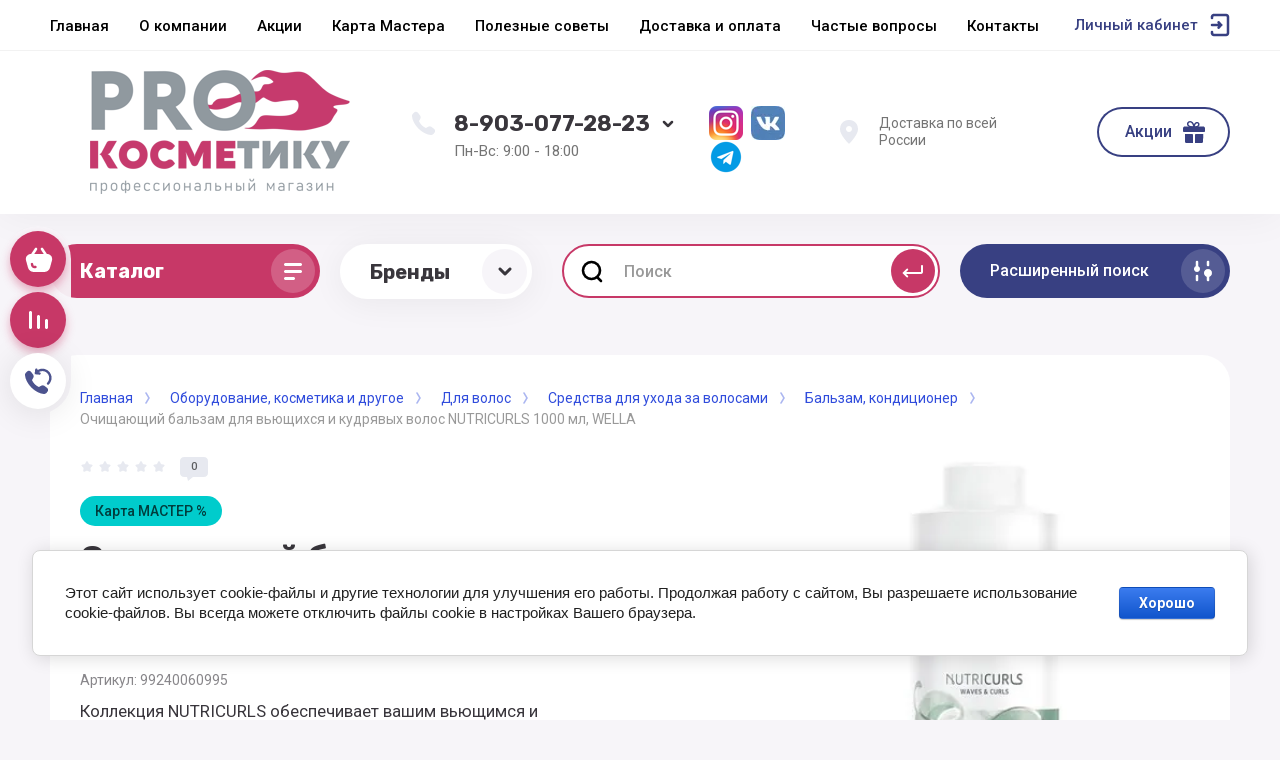

--- FILE ---
content_type: text/html; charset=utf-8
request_url: https://prokos.ru/magazin/product/ochishchayushchij-balzam-dlya-vyushchihsya-i-kudryavyh-volos-nutricurls-250-ml-wella-1
body_size: 40626
content:



			<!DOCTYPE html>
<html data-wf-page="5c3b598191db030be7577d33" data-wf-site="5c18c320997c256f5317756a" lang="ru">
<head>
<meta charset="utf-8">
<meta name="robots" content="all"/>
<title>Очищающий бальзам для вьющихся и кудрявых волос NUTRICURLS 1000 мл, WELLA</title>
<!-- assets.top -->
<script src="/g/libs/nocopy/1.0.0/nocopy.for.all.js" ></script>
<meta property="og:title" content="Очищающий бальзам для вьющихся и кудрявых волос NUTRICURLS 1000 мл, WELLA">
<meta name="twitter:title" content="Очищающий бальзам для вьющихся и кудрявых волос NUTRICURLS 1000 мл, WELLA">
<meta property="og:description" content="Очищающий бальзам для вьющихся и кудрявых волос NUTRICURLS 1000 мл, WELLA">
<meta name="twitter:description" content="Очищающий бальзам для вьющихся и кудрявых волос NUTRICURLS 1000 мл, WELLA">
<meta property="og:image" content="https://prokos.ru/thumb/2/lYjJfTNsQylH9V8ENoq7lg/350r350/d/ochishchayushch_balzam_1000.jpg">
<meta name="twitter:image" content="https://prokos.ru/thumb/2/lYjJfTNsQylH9V8ENoq7lg/350r350/d/ochishchayushch_balzam_1000.jpg">
<meta property="og:image:type" content="image/jpeg">
<meta property="og:image:width" content="350">
<meta property="og:image:height" content="350">
<meta property="og:type" content="website">
<meta property="og:url" content="https://prokos.ru/magazin/product/ochishchayushchij-balzam-dlya-vyushchihsya-i-kudryavyh-volos-nutricurls-250-ml-wella-1">
<meta name="twitter:card" content="summary">
<!-- /assets.top -->


<meta content="Webflow" name="generator">
<meta name="description" content="Очищающий бальзам для вьющихся и кудрявых волос NUTRICURLS 1000 мл, WELLA">
<meta name="keywords" content="Очищающий бальзам для вьющихся и кудрявых волос NUTRICURLS 1000 мл, WELLA">
<meta name="SKYPE_TOOLBAR" content="SKYPE_TOOLBAR_PARSER_COMPATIBLE">
<meta name="viewport" content="width=device-width, initial-scale=1.0, maximum-scale=1.0, user-scalable=no">
<meta name="format-detection" content="telephone=no">
<meta http-equiv="x-rim-auto-match" content="none">


<link rel="stylesheet" href="/g/libs/jqueryui/datepicker-and-slider/css/jquery-ui.css">
<link rel="stylesheet" href="/g/libs/lightgallery/v1.2.19/lightgallery.css">
<link rel="stylesheet" href="/g/libs/remodal/css/remodal.css">
<link rel="stylesheet" href="/g/libs/remodal/css/remodal-default-theme.css">

<script src="/g/libs/jquery/1.10.2/jquery.min.js"></script>

<!-- Common js -->
	<link rel="stylesheet" href="/g/css/styles_articles_tpl.css">

            <!-- 46b9544ffa2e5e73c3c971fe2ede35a5 -->
            <script src='/shared/s3/js/lang/ru.js'></script>
            <script src='/shared/s3/js/common.min.js'></script>
        <link rel='stylesheet' type='text/css' href='/shared/s3/css/calendar.css' /><link rel='stylesheet' type='text/css' href='/shared/highslide-4.1.13/highslide.min.css'/>
<script type='text/javascript' src='/shared/highslide-4.1.13/highslide-full.packed.js'></script>
<script type='text/javascript'>
hs.graphicsDir = '/shared/highslide-4.1.13/graphics/';
hs.outlineType = null;
hs.showCredits = false;
hs.lang={cssDirection:'ltr',loadingText:'Загрузка...',loadingTitle:'Кликните чтобы отменить',focusTitle:'Нажмите чтобы перенести вперёд',fullExpandTitle:'Увеличить',fullExpandText:'Полноэкранный',previousText:'Предыдущий',previousTitle:'Назад (стрелка влево)',nextText:'Далее',nextTitle:'Далее (стрелка вправо)',moveTitle:'Передвинуть',moveText:'Передвинуть',closeText:'Закрыть',closeTitle:'Закрыть (Esc)',resizeTitle:'Восстановить размер',playText:'Слайд-шоу',playTitle:'Слайд-шоу (пробел)',pauseText:'Пауза',pauseTitle:'Приостановить слайд-шоу (пробел)',number:'Изображение %1/%2',restoreTitle:'Нажмите чтобы посмотреть картинку, используйте мышь для перетаскивания. Используйте клавиши вперёд и назад'};</script>
<link rel="icon" href="/favicon.png" type="image/png">

<!--s3_require-->
<link rel="stylesheet" href="/g/basestyle/1.0.1/user/user.css" type="text/css"/>
<link rel="stylesheet" href="/g/basestyle/1.0.1/cookie.message/cookie.message.css" type="text/css"/>
<link rel="stylesheet" href="/g/basestyle/1.0.1/user/user.blue.css" type="text/css"/>
<script type="text/javascript" src="/g/basestyle/1.0.1/user/user.js" async></script>
<link rel="stylesheet" href="/g/basestyle/1.0.1/cookie.message/cookie.message.blue.css" type="text/css"/>
<script type="text/javascript" src="/g/basestyle/1.0.1/cookie.message/cookie.message.js" async></script>
<!--/s3_require-->
<!-- Common js -->

			
		
		
		
			<link rel="stylesheet" type="text/css" href="/g/shop2v2/default/css/theme.less.css">		
			<script type="text/javascript" src="/g/printme.js"></script>
		<script type="text/javascript" src="/g/shop2v2/default/js/tpl.js"></script>
		<script type="text/javascript" src="/g/shop2v2/default/js/baron.min.js"></script>
		
			<script type="text/javascript" src="/g/shop2v2/default/js/shop2.2.js"></script>
		
	<script type="text/javascript">shop2.init({"productRefs": {"1042983301":{"ob_em_535":{"184232100":["1311821701"],"184232500":["1311821901"]}}},"apiHash": {"getPromoProducts":"45c0e0290c95c5d2188b0db3544567e1","getSearchMatches":"1d967d84b26135b6c2ffae66d891eb1e","getFolderCustomFields":"a0826fcd4bdc2ccd2908589ca71fdf92","getProductListItem":"930ab00a00abc586d47b8baaba82cfa6","cartAddItem":"4effa5b650f125c664574485c555fe93","cartRemoveItem":"f9357812049e4542dd0827a7a171250d","cartUpdate":"bcaaf494fd8dafafa3328183d6c011d4","cartRemoveCoupon":"ca5a9d679485faa14bb93b97561559d9","cartAddCoupon":"f5d1d308cc68c7f3b464ab696a503fc4","deliveryCalc":"8ed695990262cc3334cd79ea1e3212c7","printOrder":"c0a83e1edfa4d24bd8870abf39de2bc5","cancelOrder":"ce6c1282ddb1e9a7eec35661ca9f4d05","cancelOrderNotify":"84451b857413e872d1f90fb130a197cb","repeatOrder":"5fcdf9948a9de006733c549dbe23ef3f","paymentMethods":"998c7ef2c16b2764b46fab54ff2f08d9","compare":"1f1c6ca467ef6532de905e8720b30d88"},"hash": null,"verId": 2683152,"mode": "product","step": "","uri": "/magazin","IMAGES_DIR": "/d/","my": {"gr_universal_version":true,"gr_new_top_slider":true,"show_sections":false,"lazy_load_subpages":false,"price_fa_rouble":true,"buy_alias":"\u0412 \u043a\u043e\u0440\u0437\u0438\u043d\u0443","buy_mod":true,"buy_kind":true,"on_shop2_btn":true,"new_alias":"New","special_alias":"Sale","gr_icons_on_phone":true},"shop2_cart_order_payments": 3,"cf_margin_price_enabled": 0,"maps_yandex_key":"","maps_google_key":""});</script>
<style type="text/css">.product-item-thumb {width: 400px;}.product-item-thumb .product-image, .product-item-simple .product-image {height: 400px;width: 400px;}.product-item-thumb .product-amount .amount-title {width: 304px;}.product-item-thumb .product-price {width: 350px;}.shop2-product .product-side-l {width: 250px;}.shop2-product .product-image {height: 250px;width: 250px;}.shop2-product .product-thumbnails li {width: 73px;height: 73px;}</style>

<!-- Custom js -->
<script src="/g/libs/timer/js/timer.js" charset="utf-8"></script>
<script src="/g/libs/jquery-match-height/0.7.2/jquery.matchHeight.min.js" charset="utf-8"></script>
<script src="/g/libs/jquery-responsive-tabs/1.6.3/jquery.responsiveTabs.min.js" charset="utf-8"></script>
<script src="/g/libs/lightgallery/v1.2.19/lightgallery.js" charset="utf-8"></script>
<script src="/g/libs/jquery-slick/1.6.0/slick.min.js" charset="utf-8"></script>
<script src="/g/libs/remodal/js/remodal.js" charset="utf-8"></script>
<script src="/g/libs/flexmenu/1.4.2/flexmenu.min.js"></script>

<script src="/g/templates/shop2/2.79.2/js/animit.js"></script>
<script src="/g/templates/shop2/2.79.2/js/waslide.js"></script>
<!-- Custom js -->


<!-- [if lt IE 9]>
<script src="https://cdnjs.cloudflare.com/ajax/libs/html5shiv/3.7.3/html5shiv.min.js" type="text/javascript"></script>
<![endif] -->

<!-- webflow -->

<script type="text/javascript">
    !function(o,c){var n=c.documentElement,t=" w-mod-";n.className+=t+"js",("ontouchstart"in o||o.DocumentTouch&&c instanceof DocumentTouch)&&(n.className+=t+"touch")}(window,document);
</script>

<!-- webflow -->

		    <link rel="stylesheet" href="/t/v16218/images/theme3/theme.scss.css">
	
	<script src="/t/v16218/images/js/lg_zoom.js" charset="utf-8"></script>
<script src="/t/v16218/images/js/site.addons.js" charset="utf-8"></script>
<link rel="stylesheet" href="/t/v16218/images/css/site.addons.scss.css">
<style>#body_user_code {position: absolute;top: -50000px;left: -50000px;}</style>
</head>

<body class="body site">
<div class="site__wrapper has_icons_on_mobile">
	<div class="burger-block">
		<div class="burger-block__section">
			<div class="burger-close">&nbsp;</div>
			<div class="burger-block__menu">Меню</div>
			<div class="burger-cabinet">
				<a href="#login-form" class="top-pannel_cabinet left-pannel w-nav-link w--nav-link-open">Кабинет</a>
			</div>
			<div class="burger-folders">
				<div class="burger-title cat-title-text"><div class="burger-mob-title active">Каталог</div><div class="brands-mob-title">Бренды</div></div>
				<div class="burger-folders__body">
					<ul class="burger-folders__list menu-default">
											         					         					         					         					    					         					              					              					                   <li class="firstlevel sublevel">
											<a class=" has_icon_item cat-item_link hasArrow" href="/magazin/folder/professionalnoe-oborudovanie">
																	                                <span class="cat-item__pic">
					                                						                                		<img src="/thumb/2/wPfLdVHGuwG2CQEaOxCj-g/c126/d/ikonka_oborudovanie.jpg" alt="Оборудование, косметика и другое">
					                                						                                </span>
				                                												<span>Оборудование, косметика и другое</span>
											</a>
					              					         					         					         					         					    					         					              					                   					                        <ul>
					                            <li class="parentItem"><a href="/magazin/folder/professionalnoe-oborudovanie"><span>Оборудование, косметика и другое</span></a></li>
					                    						              					              					                   <li class="sublevel"><a class="hasArrow" href="/magazin/folder/eda"><span>Одноразовая продукция</span></a>
					              					         					         					         					         					    					         					              					                   					                        <ul>
					                            <li class="parentItem"><a href="/magazin/folder/eda"><span>Одноразовая продукция</span></a></li>
					                    						              					              					                   <li class=""><a href="/magazin/folder/picca"><span>Полотенца</span></a>
					              					         					         					         					         					    					         					              					                   					                        </li>
					                        					                   					              					              					                   <li class=""><a href="/magazin/folder/prostyni"><span>Простыни</span></a>
					              					         					         					         					         					    					         					              					                   					                        </li>
					                        					                   					              					              					                   <li class=""><a href="/magazin/folder/salfetki"><span>Салфетки</span></a>
					              					         					         					         					         					    					         					              					                   					                        </li>
					                        					                   					              					              					                   <li class=""><a href="/magazin/folder/vorotnichki"><span>Воротнички</span></a>
					              					         					         					         					         					    					         					              					                   					                        </li>
					                        					                   					              					              					                   <li class=""><a href="/magazin/folder/sushi-i-rolly"><span>Фартуки, пелерины, пеньюары</span></a>
					              					         					         					         					         					    					         					              					                   					                        </li>
					                        					                   					              					              					                   <li class=""><a href="/magazin/folder/burgery"><span>Шапочки, халаты, трусики, тапочки, бахилы</span></a>
					              					         					         					         					         					    					         					              					                   					                        </li>
					                        					                   					              					              					                   <li class=""><a href="/magazin/folder/folga-parikmaherskaya"><span>Фольга парикмахерская</span></a>
					              					         					         					         					         					    					         					              					                   					                        </li>
					                        					                   					              					              					                   <li class=""><a href="/magazin/folder/maski"><span>Маски</span></a>
					              					         					         					         					         					    					         					              					                   					                        </li>
					                        					                   					              					              					                   <li class="sublevel"><a class="hasArrow" href="/magazin/folder/bytovaya-tehnika"><span>Перчатки в ассортименте</span></a>
					              					         					         					         					         					    					         					              					                   					                        <ul>
					                            <li class="parentItem"><a href="/magazin/folder/bytovaya-tehnika"><span>Перчатки в ассортименте</span></a></li>
					                    						              					              					                   <li class=""><a href="/magazin/folder/vstraivaemaya-tehnika"><span>Нитриловые</span></a>
					              					         					         					         					         					    					         					              					                   					                        </li>
					                        					                   					              					              					                   <li class=""><a href="/magazin/folder/melkaya-tehnika-dlya-kuhni"><span>Виниловые</span></a>
					              					         					         					         					         					    					         					              					                   					                        </li>
					                        					                   					              					              					                   <li class=""><a href="/magazin/folder/odnorazovye-p-e"><span>Одноразовые п/э</span></a>
					              					         					         					         					         					    					         					              					                   					                        </li>
					                        					                             </ul></li>
					                        					                   					              					              					                   <li class=""><a href="/magazin/folder/kraft-pakety"><span>Крафт пакеты</span></a>
					              					         					         					         					         					    					         					              					                   					                        </li>
					                        					                             </ul></li>
					                        					                   					              					              					                   <li class="sublevel"><a class="hasArrow" href="/magazin/folder/parikmaherskoe-oborudovanie"><span>Парикмахерское оборудование</span></a>
					              					         					         					         					         					    					         					              					                   					                        <ul>
					                            <li class="parentItem"><a href="/magazin/folder/parikmaherskoe-oborudovanie"><span>Парикмахерское оборудование</span></a></li>
					                    						              					              					                   <li class=""><a href="/magazin/folder/parikmaherskie-kresla"><span>Парикмахерские кресла</span></a>
					              					         					         					         					         					    					         					              					                   					                        </li>
					                        					                   					              					              					                   <li class=""><a href="/magazin/folder/parikmaherskie-mojki"><span>Парикмахерские мойки</span></a>
					              					         					         					         					         					    					         					              					                   					                        </li>
					                        					                   					              					              					                   <li class=""><a href="/magazin/folder/parikmaherskie-telezhki"><span>Парикмахерские тележки</span></a>
					              					         					         					         					         					    					         					              					                   					                        </li>
					                        					                   					              					              					                   <li class=""><a href="/magazin/folder/stulya-dlya-masterov"><span>Стулья для мастеров</span></a>
					              					         					         					         					         					    					         					              					                   					                        </li>
					                        					                             </ul></li>
					                        					                   					              					              					                   <li class="sublevel"><a class="hasArrow" href="/magazin/folder/pedikyurnoe-oborudovanie"><span>Педикюрное оборудование</span></a>
					              					         					         					         					         					    					         					              					                   					                        <ul>
					                            <li class="parentItem"><a href="/magazin/folder/pedikyurnoe-oborudovanie"><span>Педикюрное оборудование</span></a></li>
					                    						              					              					                   <li class=""><a href="/magazin/folder/pedikyurnye-kresla"><span>Педикюрные кресла</span></a>
					              					         					         					         					         					    					         					              					                   					                        </li>
					                        					                   					              					              					                   <li class=""><a href="/magazin/folder/vytyazhki-dlya-pedikyura"><span>Вытяжки для педикюра</span></a>
					              					         					         					         					         					    					         					              					                   					                        </li>
					                        					                             </ul></li>
					                        					                   					              					              					                   <li class=""><a href="/magazin/folder/massazhnoe-oborudovanie"><span>Массажное оборудование</span></a>
					              					         					         					         					         					    					         					              					                   					                        </li>
					                        					                   					              					              					                   <li class="sublevel"><a class="hasArrow" href="/magazin/folder/kosmetologicheskoe-oborudovanie"><span>Косметологическое оборудование</span></a>
					              					         					         					         					         					    					         					              					                   					                        <ul>
					                            <li class="parentItem"><a href="/magazin/folder/kosmetologicheskoe-oborudovanie"><span>Косметологическое оборудование</span></a></li>
					                    						              					              					                   <li class=""><a href="/magazin/folder/kosmetologicheskie-telezhki"><span>Косметологические тележки</span></a>
					              					         					         					         					         					    					         					              					                   					                        </li>
					                        					                   					              					              					                   <li class=""><a href="/magazin/folder/kosmetologicheskie-kresla"><span>Косметологические кресла</span></a>
					              					         					         					         					         					    					         					              					                   					                        </li>
					                        					                             </ul></li>
					                        					                   					              					              					                   <li class=""><a href="/magazin/folder/sterilizaciya-i-dezinfekciya"><span>Стерилизация и дезинфекция</span></a>
					              					         					         					         					         					    					         					              					                   					                        </li>
					                        					                   					              					              					                   <li class=""><a href="/magazin/folder/nabor-parikmahera"><span>НАБОР парикмахера</span></a>
					              					         					         					         					         					    					         					              					                   					                        </li>
					                        					                   					              					              					                   <li class="sublevel"><a class="hasArrow" href="/magazin/folder/odezhda"><span>Техника</span></a>
					              					         					         					         					         					    					         					              					                   					                        <ul>
					                            <li class="parentItem"><a href="/magazin/folder/odezhda"><span>Техника</span></a></li>
					                    						              					              					                   <li class="sublevel"><a class="hasArrow" href="/magazin/folder/elektroinstrumenty-dlya-parikmahera"><span>Электроинструменты для парикмахера</span></a>
					              					         					         					         					         					    					         					              					                   					                        <ul>
					                            <li class="parentItem"><a href="/magazin/folder/elektroinstrumenty-dlya-parikmahera"><span>Электроинструменты для парикмахера</span></a></li>
					                    						              					              					                   <li class=""><a href="/magazin/folder/obuv"><span>Машинка для стрижки волос</span></a>
					              					         					         					         					         					    					         					              					                   					                        </li>
					                        					                   					              					              					                   <li class=""><a href="/magazin/folder/mashinka-okantovochnaya-dlya-volos"><span>Машинка  окантовочная для волос</span></a>
					              					         					         					         					         					    					         					              					                   					                        </li>
					                        					                   					              					              					                   <li class=""><a href="/magazin/folder/shejver"><span>Шейвер</span></a>
					              					         					         					         					         					    					         					              					                   					                        </li>
					                        					                   					              					              					                   <li class=""><a href="/magazin/folder/mashinka-trimmer-dlya-volos"><span>Машинка-триммер для волос</span></a>
					              					         					         					         					         					    					         					              					                   					                        </li>
					                        					                   					              					              					                   <li class=""><a href="/magazin/folder/zhenshchinam"><span>Плойки для волос</span></a>
					              					         					         					         					         					    					         					              					                   					                        </li>
					                        					                   					              					              					                   <li class=""><a href="/magazin/folder/shchipcy-dlya-vypryamleniya-volos"><span>Щипцы для выпрямления волос</span></a>
					              					         					         					         					         					    					         					              					                   					                        </li>
					                        					                   					              					              					                   <li class=""><a href="/magazin/folder/shchipcy-gofre-dlya-volos"><span>Щипцы-гофре для волос</span></a>
					              					         					         					         					         					    					         					              					                   					                        </li>
					                        					                   					              					              					                   <li class=""><a href="/magazin/folder/muzhchinam"><span>Фены</span></a>
					              					         					         					         					         					    					         					              					                   					                        </li>
					                        					                   					              					              					                   <li class=""><a href="/magazin/folder/shchipcy-dlya-zavivki-volos"><span>Щипцы для завивки волос</span></a>
					              					         					         					         					         					    					         					              					                   					                        </li>
					                        					                             </ul></li>
					                        					                   					              					              					                   <li class="sublevel"><a class="hasArrow" href="/magazin/folder/elektroinstrument-dlya-manikyura-pedikyura"><span>Электроинструмент для маникюра и педикюра</span></a>
					              					         					         					         					         					    					         					              					                   					                        <ul>
					                            <li class="parentItem"><a href="/magazin/folder/elektroinstrument-dlya-manikyura-pedikyura"><span>Электроинструмент для маникюра и педикюра</span></a></li>
					                    						              					              					                   <li class=""><a href="/magazin/folder/parfyumeriya"><span>Дрели для маникюра/педикюра</span></a>
					              					         					         					         					         					    					         					              					                   					                        </li>
					                        					                   					              					              					                   <li class=""><a href="/magazin/folder/kompyutery"><span>Лампы маникюрные</span></a>
					              					         					         					         					         					    					         					              					                   					                        </li>
					                        					                   					              					              					                   <li class="sublevel"><a class="hasArrow" href="/magazin/folder/pylesosy-manikyurnye-pedikyurnye"><span>Пылесосы</span></a>
					              					         					         					         					         					    					         					              					                   					                        <ul>
					                            <li class="parentItem"><a href="/magazin/folder/pylesosy-manikyurnye-pedikyurnye"><span>Пылесосы</span></a></li>
					                    						              					              					                   <li class=""><a href="/magazin/folder/nastolnye-pylesosy"><span>Настольные пылесосы</span></a>
					              					         					         					         					         					    					         					              					                   					                        </li>
					                        					                   					              					              					                   <li class=""><a href="/magazin/folder/vstraivaemye-pylesosy"><span>Встраиваемые пылесосы</span></a>
					              					         					         					         					         					    					         					              					                   					                        </li>
					                        					                   					              					              					                   <li class=""><a href="/magazin/folder/pylesosy-dlya-pedikyura"><span>Пылесосы для педикюра</span></a>
					              					         					         					         					         					    					         					              					                   					                        </li>
					                        					                             </ul></li>
					                        					                             </ul></li>
					                        					                   					              					              					                   <li class=""><a href="/magazin/folder/kosmetologicheskie-apparaty"><span>Косметологические Аппараты</span></a>
					              					         					         					         					         					    					         					              					                   					                        </li>
					                        					                             </ul></li>
					                        					                   					              					              					                   <li class="sublevel"><a class="hasArrow" href="/magazin/folder/parikmaherskie-instrumenty-i-prisposobleniya"><span>Инструменты</span></a>
					              					         					         					         					         					    					         					              					                   					                        <ul>
					                            <li class="parentItem"><a href="/magazin/folder/parikmaherskie-instrumenty-i-prisposobleniya"><span>Инструменты</span></a></li>
					                    						              					              					                   <li class="sublevel"><a class="hasArrow" href="/magazin/folder/telefony"><span>Инструмент для стрижки волос</span></a>
					              					         					         					         					         					    					         					              					                   					                        <ul>
					                            <li class="parentItem"><a href="/magazin/folder/telefony"><span>Инструмент для стрижки волос</span></a></li>
					                    						              					              					                   <li class=""><a href="/magazin/folder/nozhnicy"><span>Ножницы</span></a>
					              					         					         					         					         					    					         					              					                   					                        </li>
					                        					                   					              					              					                   <li class=""><a href="/magazin/folder/britvy"><span>Бритвы</span></a>
					              					         					         					         					         					    					         					              					                   					                        </li>
					                        					                             </ul></li>
					                        					                   					              					              					                   <li class="sublevel"><a class="hasArrow" href="/magazin/folder/mebel"><span>Инструмент для расчесывания волос</span></a>
					              					         					         					         					         					    					         					              					                   					                        <ul>
					                            <li class="parentItem"><a href="/magazin/folder/mebel"><span>Инструмент для расчесывания волос</span></a></li>
					                    						              					              					                   <li class=""><a href="/magazin/folder/divany-i-kresla"><span>Расчески</span></a>
					              					         					         					         					         					    					         					              					                   					                        </li>
					                        					                   					              					              					                   <li class=""><a href="/magazin/folder/stoly-i-stulya"><span>Щетки</span></a>
					              					         					         					         					         					    					         					              					                   					                        </li>
					                        					                             </ul></li>
					                        					                   					              					              					                   <li class="sublevel"><a class="hasArrow" href="/magazin/folder/prisposobleniya-dlya-prichesok"><span>Приспособления для причесок</span></a>
					              					         					         					         					         					    					         					              					                   					                        <ul>
					                            <li class="parentItem"><a href="/magazin/folder/prisposobleniya-dlya-prichesok"><span>Приспособления для причесок</span></a></li>
					                    						              					              					                   <li class=""><a href="/magazin/folder/bigudi"><span>Бигуди</span></a>
					              					         					         					         					         					    					         					              					                   					                        </li>
					                        					                   					              					              					                   <li class=""><a href="/magazin/folder/shpilki-nevidimki-rezinki"><span>Шпильки, невидимки, резинки</span></a>
					              					         					         					         					         					    					         					              					                   					                        </li>
					                        					                   					              					              					                   <li class=""><a href="/magazin/folder/valiki-setochki-dekorativnye-elementy"><span>Валики, сеточки, декоративные элементы</span></a>
					              					         					         					         					         					    					         					              					                   					                        </li>
					                        					                             </ul></li>
					                        					                   					              					              					                   <li class=""><a href="/magazin/folder/prisposobleniya-dlya-okrashivaniya-volos"><span>Аксессуары</span></a>
					              					         					         					         					         					    					         					              					                   					                        </li>
					                        					                   					              					              					                   <li class="sublevel"><a class="hasArrow" href="/magazin/folder/svetilniki"><span>Маникюрные</span></a>
					              					         					         					         					         					    					         					              					                   					                        <ul>
					                            <li class="parentItem"><a href="/magazin/folder/svetilniki"><span>Маникюрные</span></a></li>
					                    						              					              					                   <li class=""><a href="/magazin/folder/kusachki-nozhnicy-shabery"><span>Кусачки, ножницы, шаберы, щипцы</span></a>
					              					         					         					         					         					    					         					              					                   					                        </li>
					                        					                   					              					              					                   <li class=""><a href="/magazin/folder/pilki-bafy-polirovshchiki"><span>Файлы, пилки</span></a>
					              					         					         					         					         					    					         					              					                   					                        </li>
					                        					                   					              					              					                   <li class=""><a href="/magazin/folder/kisti-dlya-modelirovaniya-i-dizajna-nogtej"><span>Кисти для моделирования и дизайна ногтей</span></a>
					              					         					         					         					         					    					         					              					                   					                        </li>
					                        					                   					              					              					                   <li class=""><a href="/magazin/folder/kolpachki-nasadki-frezy"><span>Основы</span></a>
					              					         					         					         					         					    					         					              					                   					                        </li>
					                        					                   					              					              					                   <li class=""><a href="/magazin/folder/ostalnye-predmety-dlya-manikyura"><span>Аксессуары для маникюра и педикюра</span></a>
					              					         					         					         					         					    					         					              					                   					                        </li>
					                        					                             </ul></li>
					                        					                   					              					              					                   <li class=""><a href="/magazin/folder/kosmetologicheskie"><span>Косметологические</span></a>
					              					         					         					         					         					    					         					              					                   					                        </li>
					                        					                             </ul></li>
					                        					                   					              					              					                   <li class="sublevel"><a class="hasArrow" href="/magazin/folder/uhod-za-volosami"><span>Для волос</span></a>
					              					         					         					         					         					    					         					              					                   					                        <ul>
					                            <li class="parentItem"><a href="/magazin/folder/uhod-za-volosami"><span>Для волос</span></a></li>
					                    						              					              					                   <li class="sublevel"><a class="hasArrow" href="/magazin/folder/shampuni"><span>Для окрашивания волос</span></a>
					              					         					         					         					         					    					         					              					                   					                        <ul>
					                            <li class="parentItem"><a href="/magazin/folder/shampuni"><span>Для окрашивания волос</span></a></li>
					                    						              					              					                   <li class=""><a href="/magazin/folder/stojkaya-krem-kraska"><span>Стойкая крем-краска</span></a>
					              					         					         					         					         					    					         					              					                   					                        </li>
					                        					                   					              					              					                   <li class=""><a href="/magazin/folder/bezammiachnaya-kraska"><span>Безаммиачная краска</span></a>
					              					         					         					         					         					    					         					              					                   					                        </li>
					                        					                   					              					              					                   <li class=""><a href="/magazin/folder/pudra-osvetlyayushchaya-poroshok"><span>Обесцвечивающие средства</span></a>
					              					         					         					         					         					    					         					              					                   					                        </li>
					                        					                   					              					              					                   <li class=""><a href="/magazin/folder/okislitel"><span>Окислитель</span></a>
					              					         					         					         					         					    					         					              					                   					                        </li>
					                        					                   					              					              					                   <li class=""><a href="/magazin/folder/pigmenty-pryamogo-dejstviya"><span>Пигменты прямого действия</span></a>
					              					         					         					         					         					    					         					              					                   					                        </li>
					                        					                   					              					              					                   <li class=""><a href="/magazin/folder/ottenochnye-i-toniruyushchie-sredstva"><span>Оттеночные и тонирующие средства</span></a>
					              					         					         					         					         					    					         					              					                   					                        </li>
					                        					                   					              					              					                   <li class=""><a href="/magazin/folder/zashchita-volos-i-kozhi-golovy-pri-okrashivanii"><span>Защита волос и кожи головы при окрашивании</span></a>
					              					         					         					         					         					    					         					              					                   					                        </li>
					                        					                             </ul></li>
					                        					                   					              					              					                   <li class="sublevel"><a class="hasArrow" href="/magazin/folder/sredsva-dlya-uhoda-za-volosami"><span>Средства для ухода за волосами</span></a>
					              					         					         					         					         					    					         					              					                   					                        <ul>
					                            <li class="parentItem"><a href="/magazin/folder/sredsva-dlya-uhoda-za-volosami"><span>Средства для ухода за волосами</span></a></li>
					                    						              					              					                   <li class=""><a href="/magazin/folder/shampuni-1"><span>Шампунь</span></a>
					              					         					         					         					         					    					         					              					                   					                        </li>
					                        					                   					              					              					                   <li class=""><a href="/magazin/folder/maski-1"><span>Маска для волос</span></a>
					              					         					         					         					         					    					         					              					                   					                        </li>
					                        					                   					              					              					                   <li class=""><a href="/magazin/folder/balzamy-kondicionery"><span>Бальзам, кондиционер</span></a>
					              					         					         					         					         					    					         					              					                   					                        </li>
					                        					                             </ul></li>
					                        					                   					              					              					                   <li class=""><a href="/magazin/folder/trihologicheskie-sredstva"><span>Трихологические средства</span></a>
					              					         					         					         					         					    					         					              					                   					                        </li>
					                        					                   					              					              					                   <li class="sublevel"><a class="hasArrow" href="/magazin/folder/nesmyvaemyj-uhod"><span>Несмываемый уход</span></a>
					              					         					         					         					         					    					         					              					                   					                        <ul>
					                            <li class="parentItem"><a href="/magazin/folder/nesmyvaemyj-uhod"><span>Несмываемый уход</span></a></li>
					                    						              					              					                   <li class=""><a href="/magazin/folder/termozashchita-dlya-volos-1"><span>Термозащита для волос</span></a>
					              					         					         					         					         					    					         					              					                   					                        </li>
					                        					                   					              					              					                   <li class=""><a href="/magazin/folder/maslo-dlya-volos"><span>Масло для волос</span></a>
					              					         					         					         					         					    					         					              					                   					                        </li>
					                        					                   					              					              					                   <li class=""><a href="/magazin/folder/flyuid-dlya-volos"><span>Флюид для волос</span></a>
					              					         					         					         					         					    					         					              					                   					                        </li>
					                        					                   					              					              					                   <li class=""><a href="/magazin/folder/sprej-dlya-volos"><span>Спрей для волос</span></a>
					              					         					         					         					         					    					         					              					                   					                        </li>
					                        					                   					              					              					                   <li class=""><a href="/magazin/folder/krem-dlya-volos"><span>Крем для волос</span></a>
					              					         					         					         					         					    					         					              					                   					                        </li>
					                        					                   					              					              					                   <li class=""><a href="/magazin/folder/losen-dlya-volos"><span>Лосьон для волос</span></a>
					              					         					         					         					         					    					         					              					                   					                        </li>
					                        					                             </ul></li>
					                        					                   					              					              					                   <li class="sublevel"><a class="hasArrow" href="/magazin/folder/balzamy-kondicionery-maski"><span>Стайлинг</span></a>
					              					         					         					         					         					    					         					              					                   					                        <ul>
					                            <li class="parentItem"><a href="/magazin/folder/balzamy-kondicionery-maski"><span>Стайлинг</span></a></li>
					                    						              					              					                   <li class=""><a href="/magazin/folder/lak-dlya-volos"><span>Лак для волос</span></a>
					              					         					         					         					         					    					         					              					                   					                        </li>
					                        					                   					              					              					                   <li class=""><a href="/magazin/folder/muss-pena-dlya-volos"><span>Мусс, Пена для волос</span></a>
					              					         					         					         					         					    					         					              					                   					                        </li>
					                        					                   					              					              					                   <li class=""><a href="/magazin/folder/sprej-dlya-volos-1"><span>Спрей для волос</span></a>
					              					         					         					         					         					    					         					              					                   					                        </li>
					                        					                   					              					              					                   <li class=""><a href="/magazin/folder/gel-pasta-vosk-glina"><span>Гель, Паста, Воск, Глина</span></a>
					              					         					         					         					         					    					         					              					                   					                        </li>
					                        					                   					              					              					                   <li class=""><a href="/magazin/folder/krem-dlya-ukladki-volos"><span>Крем для укладки волос</span></a>
					              					         					         					         					         					    					         					              					                   					                        </li>
					                        					                             </ul></li>
					                        					                   					              					              					                   <li class=""><a href="/magazin/folder/muzhskaya-kosmeticheskaya-seriya"><span>Мужская косметическая серия</span></a>
					              					         					         					         					         					    					         					              					                   					                        </li>
					                        					                   					              					              					                   <li class="sublevel"><a class="hasArrow" href="/magazin/folder/laminirovanie-volos"><span>Средства для салонных процедур</span></a>
					              					         					         					         					         					    					         					              					                   					                        <ul>
					                            <li class="parentItem"><a href="/magazin/folder/laminirovanie-volos"><span>Средства для салонных процедур</span></a></li>
					                    						              					              					                   <li class=""><a href="/magazin/folder/preparaty-dlya-himicheskoj-zavivki-volos"><span>Химическая завивка</span></a>
					              					         					         					         					         					    					         					              					                   					                        </li>
					                        					                   					              					              					                   <li class=""><a href="/magazin/folder/laminirovanie-volos-1"><span>Ламинирование волос</span></a>
					              					         					         					         					         					    					         					              					                   					                        </li>
					                        					                   					              					              					                   <li class=""><a href="/magazin/folder/keratin-dlya-volos"><span>Кератин для волос</span></a>
					              					         					         					         					         					    					         					              					                   					                        </li>
					                        					                   					              					              					                   <li class=""><a href="/magazin/folder/dolgovremennaya-ukladka"><span>Долговременная укладка</span></a>
					              					         					         					         					         					    					         					              					                   					                        </li>
					                        					                             </ul></li>
					                        					                             </ul></li>
					                        					                   					              					              					                   <li class="sublevel"><a class="hasArrow" href="/magazin/folder/kosmetika-dlya-lica-i-tela"><span>Для лица</span></a>
					              					         					         					         					         					    					         					              					                   					                        <ul>
					                            <li class="parentItem"><a href="/magazin/folder/kosmetika-dlya-lica-i-tela"><span>Для лица</span></a></li>
					                    						              					              					                   <li class="sublevel"><a class="hasArrow" href="/magazin/folder/uhod-za-kozhej-lica"><span>Уход за кожей лица</span></a>
					              					         					         					         					         					    					         					              					                   					                        <ul>
					                            <li class="parentItem"><a href="/magazin/folder/uhod-za-kozhej-lica"><span>Уход за кожей лица</span></a></li>
					                    						              					              					                   <li class=""><a href="/magazin/folder/ochishchenie"><span>Очищение</span></a>
					              					         					         					         					         					    					         					              					                   					                        </li>
					                        					                   					              					              					                   <li class=""><a href="/magazin/folder/tonizirovanie"><span>Тонизирование</span></a>
					              					         					         					         					         					    					         					              					                   					                        </li>
					                        					                   					              					              					                   <li class=""><a href="/magazin/folder/syvorotki"><span>Сыворотки</span></a>
					              					         					         					         					         					    					         					              					                   					                        </li>
					                        					                   					              					              					                   <li class=""><a href="/magazin/folder/kremy-dlya-lica"><span>Крема для лица</span></a>
					              					         					         					         					         					    					         					              					                   					                        </li>
					                        					                   					              					              					                   <li class=""><a href="/magazin/folder/maski-dlya-lica"><span>Маски для лица</span></a>
					              					         					         					         					         					    					         					              					                   					                        </li>
					                        					                   					              					              					                   <li class=""><a href="/magazin/folder/skraby-pilingi"><span>Скрабы,Пилинги</span></a>
					              					         					         					         					         					    					         					              					                   					                        </li>
					                        					                             </ul></li>
					                        					                   					              					              					                   <li class=""><a href="/magazin/folder/uhod-za-oblastyu-vokrug-glaz"><span>Уход за областью вокруг глаз</span></a>
					              					         					         					         					         					    					         					              					                   					                        </li>
					                        					                   					              					              					                   <li class=""><a href="/magazin/folder/sredstva-dlya-massazha-lica"><span>Средства для массажа</span></a>
					              					         					         					         					         					    					         					              					                   					                        </li>
					                        					                   					              					              					                   <li class=""><a href="/magazin/folder/apparatnaya-kosmetologiya"><span>Проф. косметология</span></a>
					              					         					         					         					         					    					         					              					                   					                        </li>
					                        					                   					              					              					                   <li class="sublevel"><a class="hasArrow" href="/magazin/folder/bizhuteriya"><span>Макияжные принадлежности</span></a>
					              					         					         					         					         					    					         					              					                   					                        <ul>
					                            <li class="parentItem"><a href="/magazin/folder/bizhuteriya"><span>Макияжные принадлежности</span></a></li>
					                    						              					              					                   <li class=""><a href="/magazin/folder/dekorativnaya-kosmetika"><span>Декоративная косметика</span></a>
					              					         					         					         					         					    					         					              					                   					                        </li>
					                        					                   					              					              					                   <li class=""><a href="/magazin/folder/instrumenty-dlya-vypolneniya-makiyazha"><span>Инструменты для выполнения макияжа</span></a>
					              					         					         					         					         					    					         					              					                   					                        </li>
					                        					                             </ul></li>
					                        					                   					              					              					                   <li class="sublevel"><a class="hasArrow" href="/magazin/folder/sredstva-dlya-brovej-i-resnic"><span>Средства для бровей и ресниц</span></a>
					              					         					         					         					         					    					         					              					                   					                        <ul>
					                            <li class="parentItem"><a href="/magazin/folder/sredstva-dlya-brovej-i-resnic"><span>Средства для бровей и ресниц</span></a></li>
					                    						              					              					                   <li class=""><a href="/magazin/folder/hna-i-kraska-dlya-brovej"><span>Хна и краска для бровей</span></a>
					              					         					         					         					         					    					         					              					                   					                        </li>
					                        					                   					              					              					                   <li class=""><a href="/magazin/folder/sredstva-dlya-ukrepleniya-i-vosstanovleniya-brovej-i-resnic"><span>Средства для укрепления и восстановления бровей и ресниц</span></a>
					              					         					         					         					         					    					         					              					                   					                        </li>
					                        					                   					              					              					                   <li class=""><a href="/magazin/folder/instrumenty-prisposobleniya-dlya-brovej-i-resnic"><span>Инструменты, аксессуары для лейшмейкеров</span></a>
					              					         					         					         					         					    					         					              					                   					                        </li>
					                        					                   					              					              					                   <li class=""><a href="/magazin/folder/sredstva-dlya-narashchivaniya-resnic"><span>Материалы для наращивания ресниц</span></a>
					              					         					         					         					         					    					         					              					                   					                        </li>
					                        					                   					              					              					                   <li class=""><a href="/magazin/folder/professionalnye-nabory"><span>Профессиональные наборы</span></a>
					              					         					         					         					         					    					         					              					                   					                        </li>
					                        					                             </ul></li>
					                        					                             </ul></li>
					                        					                   					              					              					                   <li class="sublevel"><a class="hasArrow" href="/magazin/folder/dlya-tela"><span>Для тела</span></a>
					              					         					         					         					         					    					         					              					                   					                        <ul>
					                            <li class="parentItem"><a href="/magazin/folder/dlya-tela"><span>Для тела</span></a></li>
					                    						              					              					                   <li class=""><a href="/magazin/folder/pirsing-tela"><span>Пирсинг тела</span></a>
					              					         					         					         					         					    					         					              					                   					                        </li>
					                        					                   					              					              					                   <li class="sublevel"><a class="hasArrow" href="/magazin/folder/depilyaciya"><span>Депиляция</span></a>
					              					         					         					         					         					    					         					              					                   					                        <ul>
					                            <li class="parentItem"><a href="/magazin/folder/depilyaciya"><span>Депиляция</span></a></li>
					                    						              					              					                   <li class=""><a href="/magazin/folder/prisposobleniya-dlya-depilyacii"><span>Аксессуары для депиляции</span></a>
					              					         					         					         					         					    					         					              					                   					                        </li>
					                        					                   					              					              					                   <li class=""><a href="/magazin/folder/elektronagrevateli"><span>Электронагреватели</span></a>
					              					         					         					         					         					    					         					              					                   					                        </li>
					                        					                   					              					              					                   <li class="sublevel"><a class="hasArrow" href="/magazin/folder/vosk-v-assortimente"><span>Воск</span></a>
					              					         					         					         					         					    					         					              					                   					                        <ul>
					                            <li class="parentItem"><a href="/magazin/folder/vosk-v-assortimente"><span>Воск</span></a></li>
					                    						              					              					                   <li class=""><a href="/magazin/folder/sinteticheskie-polimernye-voski"><span>Синтетические полимерные воски</span></a>
					              					         					         					         					         					    					         					              					                   					                        </li>
					                        					                   					              					              					                   <li class=""><a href="/magazin/folder/naturalnye-polimernye-voski"><span>Натуральные полимерные воски</span></a>
					              					         					         					         					         					    					         					              					                   					                        </li>
					                        					                   					              					              					                   <li class=""><a href="/magazin/folder/teplyj-vosk"><span>Теплый воск</span></a>
					              					         					         					         					         					    					         					              					                   					                        </li>
					                        					                             </ul></li>
					                        					                   					              					              					                   <li class=""><a href="/magazin/folder/sredstva-dlya-shugaringa"><span>Сахарная паста</span></a>
					              					         					         					         					         					    					         					              					                   					                        </li>
					                        					                   					              					              					                   <li class=""><a href="/magazin/folder/sredstva-dlya-uhoda-do-i-posle-depilyacii"><span>Средства для ухода До и После депиляции</span></a>
					              					         					         					         					         					    					         					              					                   					                        </li>
					                        					                             </ul></li>
					                        					                   					              					              					                   <li class=""><a href="/magazin/folder/sredstva-dlya-tela"><span>Средства для тела</span></a>
					              					         					         					         					         					    					         					              					                   					                        </li>
					                        					                             </ul></li>
					                        					                   					              					              					                   <li class="sublevel"><a class="hasArrow" href="/magazin/folder/sredstva-po-uhodu-za-rukami-i-nogami"><span>Для рук и ног</span></a>
					              					         					         					         					         					    					         					              					                   					                        <ul>
					                            <li class="parentItem"><a href="/magazin/folder/sredstva-po-uhodu-za-rukami-i-nogami"><span>Для рук и ног</span></a></li>
					                    						              					              					                   <li class="sublevel"><a class="hasArrow" href="/magazin/folder/detskie-tovary"><span>Средства для покрытия и наращивания ногтей</span></a>
					              					         					         					         					         					    					         					              					                   					                        <ul>
					                            <li class="parentItem"><a href="/magazin/folder/detskie-tovary"><span>Средства для покрытия и наращивания ногтей</span></a></li>
					                    						              					              					                   <li class=""><a href="/magazin/folder/gel-laki-laki-dlya-nogtej"><span>Гель-лаки, лаки для ногтей</span></a>
					              					         					         					         					         					    					         					              					                   					                        </li>
					                        					                   					              					              					                   <li class=""><a href="/magazin/folder/geli-akrily-poligeli"><span>Гели, акрилы, полигели</span></a>
					              					         					         					         					         					    					         					              					                   					                        </li>
					                        					                   					              					              					                   <li class=""><a href="/magazin/folder/soputstvuyushchie-zhidkosti"><span>Сопутствующие жидкости</span></a>
					              					         					         					         					         					    					         					              					                   					                        </li>
					                        					                   					              					              					                   <li class=""><a href="/magazin/folder/sredstva-dlya-dizajna"><span>Средства для дизайна</span></a>
					              					         					         					         					         					    					         					              					                   					                        </li>
					                        					                   					              					              					                   <li class="sublevel"><a class="hasArrow" href="/magazin/folder/prof-sredstva-dlya-nogtej"><span>Проф. линия AKZENTZ</span></a>
					              					         					         					         					         					    					         					              					                   					                        <ul>
					                            <li class="parentItem"><a href="/magazin/folder/prof-sredstva-dlya-nogtej"><span>Проф. линия AKZENTZ</span></a></li>
					                    						              					              					                   <li class=""><a href="/magazin/folder/bazy-topy-build"><span>базы / топы / build</span></a>
					              					         					         					         					         					    					         					              					                   					                        </li>
					                        					                             </ul></li>
					                        					                             </ul></li>
					                        					                   					              					              					                   <li class="sublevel"><a class="hasArrow" href="/magazin/folder/uhod-dlya-ruk"><span>Уход для рук</span></a>
					              					         					         					         					         					    					         					              					                   					                        <ul>
					                            <li class="parentItem"><a href="/magazin/folder/uhod-dlya-ruk"><span>Уход для рук</span></a></li>
					                    						              					              					                   <li class=""><a href="/magazin/folder/krem-dlya-ruk"><span>Крем для рук</span></a>
					              					         					         					         					         					    					         					              					                   					                        </li>
					                        					                   					              					              					                   <li class=""><a href="/magazin/folder/macerat"><span>Мацерат</span></a>
					              					         					         					         					         					    					         					              					                   					                        </li>
					                        					                   					              					              					                   <li class=""><a href="/magazin/folder/dlya-kutikuly"><span>Для кутикулы</span></a>
					              					         					         					         					         					    					         					              					                   					                        </li>
					                        					                             </ul></li>
					                        					                   					              					              					                   <li class="sublevel"><a class="hasArrow" href="/magazin/folder/uhod-dlya-nog"><span>Уход для ног</span></a>
					              					         					         					         					         					    					         					              					                   					                        <ul>
					                            <li class="parentItem"><a href="/magazin/folder/uhod-dlya-nog"><span>Уход для ног</span></a></li>
					                    						              					              					                   <li class=""><a href="/magazin/folder/krem-dlya-nog"><span>Крем для ног</span></a>
					              					         					         					         					         					    					         					              					                   					                        </li>
					                        					                             </ul></li>
					                        					                   					              					              					                   <li class="sublevel"><a class="hasArrow" href="/magazin/folder/spa-procedura"><span>SPA процедура</span></a>
					              					         					         					         					         					    					         					              					                   					                        <ul>
					                            <li class="parentItem"><a href="/magazin/folder/spa-procedura"><span>SPA процедура</span></a></li>
					                    						              					              					                   <li class=""><a href="/magazin/folder/parafin-skrab"><span>Парафин, скраб</span></a>
					              					         					         					         					         					    					         					              					                   					                        </li>
					                        					                   					              					              					                   <li class=""><a href="/magazin/folder/aksessuary"><span>Аксессуары</span></a>
					              					         					         					         					         					    					         					              					                   					                        </li>
					                        					                             </ul></li>
					                        					                             </ul></li>
					                        					                   					              					              					                   <li class="sublevel"><a class="hasArrow" href="/magazin/folder/odezhda-dlya-masterov"><span>Одежда для мастеров</span></a>
					              					         					         					         					         					    					         					              					                   					                        <ul>
					                            <li class="parentItem"><a href="/magazin/folder/odezhda-dlya-masterov"><span>Одежда для мастеров</span></a></li>
					                    						              					              					                   <li class=""><a href="/magazin/folder/penyuary-dlya-parikmahera"><span>Пеньюары для парикмахера</span></a>
					              					         					         					         					         					    					         					              					                   					                        </li>
					                        					                             </ul></li>
					                        					                   					              					              					                   <li class=""><a href="/magazin/folder/nabory"><span>Подарочные наборы</span></a>
					              					         					         					         					         					    					         					              					                   					                        </li>
					                        					                   					              					              					                   <li class=""><a href="/magazin/folder/podarochnye-sertifikaty"><span>Подарочные сертификаты</span></a>
					              					         					         					         					         					    					         					              					                   					                        </li>
					                        					                             </ul></li>
					                        					                   					              					              					                   <li class="firstlevel sublevel">
											<a class=" has_icon_item cat-item_link hasArrow" href="/magazin/folder/mebel-dlya-sada-i-otdyha">
																	                                <span class="cat-item__pic">
					                                						                                		<img src="/thumb/2/ezyIRduYN9hZpWv37msnOw/c126/d/i.webp" alt="Комплектующие для сада и отдыха">
					                                						                                </span>
				                                												<span>Комплектующие для сада и отдыха</span>
											</a>
					              					         					         					         					         					    					         					              					                   					                        <ul>
					                            <li class="parentItem"><a href="/magazin/folder/mebel-dlya-sada-i-otdyha"><span>Комплектующие для сада и отдыха</span></a></li>
					                    						              					              					                   <li class=""><a href="/magazin/folder/terrasnye-pokrytiya"><span>Террасные покрытия</span></a>
					              					         					         					         					         					    					         					              					                   					                        </li>
					                        					                   					              					              					                   <li class=""><a href="/magazin/folder/zabory-i-ograzhdeniya"><span>Заборы и ограждения</span></a>
					              					         					         					         					         					    					         					              					                   					                        </li>
					                        					                   					              					              					                   <li class=""><a href="/magazin/folder/vazon"><span>Вазон</span></a>
					              					         					         					         					         					    					         					              					                   					                        </li>
					                        					                   					              					              					                   <li class=""><a href="/magazin/folder/krepleniya"><span>Крепления</span></a>
					              					         					         					         					         					    					         					              					                   					                        </li>
					                        					                   					              					              					                   <li class=""><a href="/magazin/folder/napolnaya-mebel"><span>Напольная мебель</span></a>
					              					         					         					         					         					    					         					              					                   					                        </li>
					                        					                             </ul></li>
					                        					                   					              					              					                   <li class="firstlevel sublevel">
											<a class=" has_icon_item cat-item_link hasArrow" href="/magazin/folder/oborudovanie-dlya-bani-i-sauny">
																	                                <span class="cat-item__pic">
					                                						                                		<img src="/thumb/2/-E8xUbdnA0KXnOI6RBaxLg/c126/d/sauna-room-stream-spa-relax-1024.webp" alt="Оборудование для бани и сауны">
					                                						                                </span>
				                                												<span>Оборудование для бани и сауны</span>
											</a>
					              					         					         					         					         					    					         					              					                   					                        <ul>
					                            <li class="parentItem"><a href="/magazin/folder/oborudovanie-dlya-bani-i-sauny"><span>Оборудование для бани и сауны</span></a></li>
					                    						              					              					                   <li class=""><a href="/magazin/folder/parogeneratory"><span>Парогенераторы Паромакс PROF-LINE для турецкой бани</span></a>
					              					         					         					         					         					    					         					              					                   					                        </li>
					                        					                   					              					              					                   <li class=""><a href="/magazin/folder/parogeneratory-paromaks-neo-max-style-dlya-tureckoj-bani"><span>Парогенераторы Паромакс NEO-MAX STYLE для турецкой бани</span></a>
					              					         					         					         					         					    					         					              					                   					                        </li>
					                        					                   					              					              					                   <li class=""><a href="/magazin/folder/parogeneratory-paromaks-neo-intellekt-dlya-tureckoj-bani"><span>Парогенераторы Паромакс NEO-Интеллект для турецкой бани</span></a>
					              					         					         					         					         					    					         					              					                   					                        </li>
					                        					                   					              					              					                   <li class=""><a href="/magazin/folder/parogeneratory-paromaks-home-style-dlya-tureckoj-bani"><span>Парогенераторы Паромакс HOME-STYLE для турецкой бани</span></a>
					              					         					         					         					         					    					         					              					                   					                        </li>
					                        					                   					              					              					                   <li class=""><a href="/magazin/folder/aromatizator-paromaks-premium-dlya-parogeneratora"><span>Ароматизатор Паромакс Премиум для парогенератора</span></a>
					              					         					         					         					         					    					         					              					                   					                        </li>
					                        					                   					              					              					                   <li class=""><a href="/magazin/folder/ustrojstvo-aromatizacii"><span>Дополнительные устройства и средства для Парогенераторов Paromax</span></a>
					              					         					         					         					         					    					         					              					                   					                        </li>
					                        					                             </ul></li>
					                        					                   					              					              					                   <li class="firstlevel">
											<a class=" has_icon_item cat-item_link" href="/magazin/folder/raznoe">
																	                                <span class="cat-item__pic">
					                                						                                		<img src="/thumb/2/S2TNlpvZwY0K-WK7631qlw/c126/d/i_1.webp" alt="Разное">
					                                						                                </span>
				                                												<span>Разное</span>
											</a>
					              					         					         					         					         					    					    					    </li>
					</ul>
				</div>
			</div>
			
		</div>
	</div>
	
	<div class="mobile-menu">
		<div class="mobile-menu__inner">
			<div class="mobile-menu__back">&nbsp;</div>
			<div class="mobile-menu__title">Меню</div>
			<div class="burger-navigation">
								    <ul class="burger-navigation__list menu-default">
										              				              				                   <li class="firstlevel"><a href="/"><span>Главная</span></a>
				              					         					         					         					    				              				                   				                        </li>
				                        				                   				              				              				                   <li class="firstlevel sublevel"><a class="hasArrow" href="/o-kompanii"><span>О компании</span></a>
				              					         					         					         					    				              				                   				                        <ul>
				                            <li class="parentItem"><a href="/o-kompanii"><span>О компании</span></a></li>
				                    					              				              				                   <li class=""><a href="/otzyvy"><span>Отзывы</span></a>
				              					         					         					         					    				              				                   				                        </li>
				                        				                             </ul></li>
				                        				                   				              				              				                   <li class="firstlevel"><a href="/akcii"><span>Акции</span></a>
				              					         					         					         					    				              				                   				                        </li>
				                        				                   				              				              				                   <li class="firstlevel sublevel"><a class="hasArrow" href="/karta-mastera"><span>Карта Мастера</span></a>
				              					         					         					         					    				              				                   				                        </li>
				                        				                   				              				              				                   <li class="firstlevel"><a href="/poleznyye-sovety"><span>Полезные советы</span></a>
				              					         					         					         					    				              				                   				                        </li>
				                        				                   				              				              				                   <li class="firstlevel"><a href="/dostavka-i-oplata"><span>Доставка и оплата</span></a>
				              					         					         					         					    				              				                   				                        </li>
				                        				                   				              				              				                   <li class="firstlevel"><a href="/chastyye-voprosy"><span>Частые вопросы</span></a>
				              					         					         					         					    				              				                   				                        </li>
				                        				                   				              				              				                   <li class="firstlevel"><a href="/kontakty"><span>Контакты</span></a>
				              					         					         					         					    					    					    </li>
					</ul>
							</div>
		</div>
	</div>
	
	<div class="left-fixed-panel">
		<div class="left-fixed-panel__inner">
			
			<div class="left-fixed-panel__body">
				<div class="left-fixed-panel__body-bg">
										
																	
											
																					<a href="/magazin/cart" class="left-fixed-panel__cart">
								<div class="left-fixed-panel__cart-amount">0</div>
								<div class="left-fixed-panel__cart-inner">
									<div class="left-fixed-panel__cart-icon">&nbsp;</div>
									<div class="left-fixed-panel__cart-text">Корзина</div>
								</div>
							</a>
						
																
							            	<a href="/magazin/compare" target="_blank" class="left-fixed-panel__compare compare-block">
		            		<span class="left-fixed-panel__compare-amount compare-amount">0</span>
							<span class="left-fixed-panel__compare-inner">
								<span class="left-fixed-panel__compare-icon">&nbsp;</span>	
								<span class="left-fixed-panel__compare-text">Сравнение</span>	
							</span>
						</a>
										
											<div class="left-fixed-panel__form" data-remodal-target="call_form">
							<div class="left-fixed-panel__form-inner">
								<div class="left-fixed-panel__form-icon">&nbsp;</div>
								<div class="left-fixed-panel__form-text">Обратный звонок</div>
							</div>
						</div>
									</div>
				<a href="#top-pannel" class="left-fixed-panel__up-btn">&nbsp;</a>
			</div>
			
		</div>
	</div>
	
    <header class="site-hedaer">
        <div class="header">
        		        				            <div data-collapse="medium" data-animation="over-left" data-duration="400" id="top-pannel" data-doc-height="1" data-no-scroll="1" class="top-pannel w-nav">
            	
            	<div class="top-pannel__inner has_compare">
	                <div class="top-pannel__cont-btn" >
	                    <div class="cont-icon" data-remodal-target="call_form">&nbsp;</div>
	                </div>
	                	                
	                				                <div class="top-pannel__cart">
			                												                    <a href="/magazin/cart" class="cart-icon mobile"><span class="cart_amount">0</span></a>
			                </div>
			            			            
	                	                		                <div class="top-pannel__compare compare-block" >
		                    <a href="/magazin/compare" target="_blank" class="compare-icon"><span class="compare_amount compare-amount">0</span></a>
		                </div>
	                	                
	                <div class="width-container-top w-container">
	                    <div class="burger-btn">&nbsp;</div>
	                    <nav role="navigation" class="nav-menu w-hidden-tiny w-nav-menu">
	                        <div class="nav-menu__wrap">
	                            								    <ul class="top-menu__wrap menu-default">
								        								
								            								
								            								                <li class=" opened"><a class="top-menu__link w-nav-link" href="/"><span>Главная</span></a>
								            								            								
								        								
								            								                								                        </li>
								                    								                								            								
								            								                <li class="has"><a class="top-menu__link w-nav-link" href="/o-kompanii"><span>О компании</span></a>
								            								            								
								        								
								            								                								                        <ul>
								                    								            								
								            								                <li class=""><a class="top-menu__link w-nav-link" href="/otzyvy"><span>Отзывы</span></a>
								            								            								
								        								
								            								                								                        </li>
								                    								                            </ul>
								                        </li>
								                    								                								            								
								            								                <li class=""><a class="top-menu__link w-nav-link" href="/akcii"><span>Акции</span></a>
								            								            								
								        								
								            								                								                        </li>
								                    								                								            								
								            								                <li class="has"><a class="top-menu__link w-nav-link" href="/karta-mastera"><span>Карта Мастера</span></a>
								            								            								
								        								
								            								                								                        </li>
								                    								                								            								
								            								                <li class=""><a class="top-menu__link w-nav-link" href="/poleznyye-sovety"><span>Полезные советы</span></a>
								            								            								
								        								
								            								                								                        </li>
								                    								                								            								
								            								                <li class=""><a class="top-menu__link w-nav-link" href="/dostavka-i-oplata"><span>Доставка и оплата</span></a>
								            								            								
								        								
								            								                								                        </li>
								                    								                								            								
								            								                <li class=""><a class="top-menu__link w-nav-link" href="/chastyye-voprosy"><span>Частые вопросы</span></a>
								            								            								
								        								
								            								                								                        </li>
								                    								                								            								
								            								                <li class=""><a class="top-menu__link w-nav-link" href="/kontakty"><span>Контакты</span></a>
								            								            								
								        								        </li>
								    </ul>
								    									                        </div>
	                    </nav>
	                    <a href="#login-form" class="top-pannel_cabinet w-button">Личный кабинет</a>
	                    <div class="remodal" data-remodal-id="login-form" role="dialog">
							<button data-remodal-action="close" class="close-button"><span>Закрыть</span></button>
							<div class="shop2-block login-form ">
	<div class="block-title">
		Кабинет
	</div>
	<div class="block-body">
		
			<form method="post" action="/karta-mastera">
				<input type="hidden" name="mode" value="login" />

				<div class="row login tpl-field">
					<input placeholder="Логин" type="text" name="login" id="login" tabindex="1" value="" />
				</div>
				<div class="row tpl-field">
					<input placeholder="Пароль" type="password" name="password" id="password" tabindex="2" value="" />
				</div>

				<div class="login-btns">
					<div class="login-btns__enter">
						<button type="submit" class="btn-style" tabindex="3">Войти</button>
					</div>
					<div class="login-btns__in">
						<a href="/karta-mastera/forgot_password" class="forgot">Забыли пароль?</a><br/>
						<a href="/karta-mastera/register" class="register">Регистрация</a>
					</div>
				</div>
			<re-captcha data-captcha="recaptcha"
     data-name="captcha"
     data-sitekey="6LcYvrMcAAAAAKyGWWuW4bP1De41Cn7t3mIjHyNN"
     data-lang="ru"
     data-rsize="invisible"
     data-type="image"
     data-theme="light"></re-captcha></form>
			
							<div class="g-auth__row g-auth__social-min">
										



				
						<div class="g-form-field__title"><b>Также Вы можете войти через:</b></div>
			<div class="g-social">
																												<div class="g-social__row">
								<a href="/users/hauth/start/vkontakte?return_url=/magazin/product/ochishchayushchij-balzam-dlya-vyushchihsya-i-kudryavyh-volos-nutricurls-250-ml-wella-1" class="g-social__item g-social__item--vk-large" rel="nofollow">Vkontakte</a>
							</div>
																
			</div>
			
		
	
			<div class="g-auth__personal-note">
									
			
							Я выражаю <a href="/karta-mastera/agreement" target="_blank">согласие на передачу и обработку персональных данных</a> в соответствии с <a href="/karta-mastera/policy" target="_blank">политикой конфиденциальности</a>
					</div>
					</div>
			
		
	</div>
</div>						</div>
	                </div>
                </div>
                
            </div>
            <div class="company-info">
                <div class="width-container head">
                    <div class="company-info__left">
                    								<div class="site-logo" style="margin: 0;">
																																	<a href="https://prokos.ru">
										<img style="max-width: 260px;" src="/thumb/2/RYn6N53KJBnEZ-fylnxCNg/260c124/d/logo.png" alt="" />
									</a>
															</div>
						                    	                    </div>
                    <div class="company-info__right">
                    		                        <div class="contacts">
	                            <div class="contacts-inner">
	                                <div class="phone-item">
	                                																									                                    		<a href="tel:89030772823" class="phone active">8-903-077-28-23</a>
	                                    		                                   													                                   													                                   		                                   												<div class="contacts__phones-all">
												<span class="contacts__phones-close">&nbsp;</span>
																																						<div style="margin-bottom: 4px;">
														<a href="whatsapp://send?phone=+79016002037">8-903-077-28-23</a>
													</div>
																																						<div style="margin-bottom: 4px;">
														<a href="viber://chat?number=+79628435164">8-901-600-20-37</a>
													</div>
																																						<div>
														<a href="tel:+79233154077">+79233154077</a>
													</div>
																							</div>
											                                </div>
	                                	                                	<div class="schedule" style="margin-top: 6px;">Пн-Вс: 9:00 - 18:00</div>
	                                	                            </div>
	                        </div>
                        	                        								<div class="social-block">
									<div class="social-block__body">
									    										    <a class="social" href="https://www.instagram.com/prokos_ru/" target="_blank" >
										        <img src="/thumb/2/1ExzcqN50oOmH5qxzyiyFQ/34c34/d/ikonka_instagram_nuzhnaya.png" alt="Instagram" />
										    </a>
									    										    <a class="social" href="https://vk.com/prokos_ru" target="_blank" >
										        <img src="/thumb/2/kQG0IyJTTOVGsgaKTANf-g/34c34/d/ikonka_vk.jpg" alt="Вконтакте" />
										    </a>
									    										    <a class="social" href="https://t.me/estetikaabakan" target="_blank" >
										        <img src="/thumb/2/ECxO8JAIm6aG_r2CwCsMZA/34c34/d/telega_1711971983493-1711971987606.png" alt="Telegram" />
										    </a>
									    								    </div>
								</div>
							                                                	<div class="address">Доставка по всей России</div>
                                                	                        <div class="recall-btn__wrap">
	                            <a href="/akcii" class="btn-style-2">Акции</a>
	                        </div>
                                            </div>
                </div>
            </div>
        </div> <!-- .header -->
    </header>
    
    	    <div class="remodal" data-remodal-id="call_form" role="dialog">
			<button data-remodal-action="close" class="close-button"><span>Закрыть</span></button>
					        <div class="popup-contacts">
		    				                						<div  style="margin-bottom: 4px;">
							<a href="tel:89030772823">8-903-077-28-23</a>
						</div>
		            		                						<div  style="margin-bottom: 4px;">
							<a href="tel:89016002037">8-901-600-20-37</a>
						</div>
		            		                						<div >
							<a href="tel:+79233154077">+79233154077</a>
						</div>
		            		            		            	<div class="popup-contacts__time">Пн-Вс: 9:00 - 18:00</div>
		            		        </div>
		    		    		    	<div class="popup-address">Доставка по всей России</div>
		    			
                        	
	    
        
    <div class="tpl-anketa" data-api-url="/-/x-api/v1/public/?method=form/postform&param[form_id]=26237100" data-api-type="form">
    		    			    	<div class="tpl-anketa__left">
		        	<div class="tpl-anketa__title">Обратный звонок</div>
		        			        </div>
	                        <div class="tpl-anketa__right">
	        	            <form method="post" action="/" data-s3-anketa-id="26237100">
	                <input type="hidden" name="param[placeholdered_fields]" value="1" />
	                <input type="hidden" name="form_id" value="26237100">
	                	                	                <input type="hidden" name="param[hide_title]" value="" />
	                <input type="hidden" name="param[product_name]" value="" />
                	<input type="hidden" name="param[product_link]" value="https://" />
                	<input type="hidden" name="param[policy_checkbox]" value="" />
                	<input type="hidden" name="param[has_span_button]" value="" />
	                <input type="hidden" name="tpl" value="global:shop2.form.minimal.tpl">
	                		                		                    		                        <div class="tpl-field type-text field-required">
		                            		                            
		                            		                            <div class="field-value">
		                                		                                		                                    <input type="text" 
		                                    	 required  
			                                    size="30" 
			                                    maxlength="100" 
			                                    value="" 
			                                    name="d[0]" 
			                                    placeholder="Имя *" 
		                                    />
		                                		                                
		                                		                            </div>
		                        </div>
		                    		                		                    		                        <div class="tpl-field type-text field-required last-inline">
		                            		                            
		                            		                            <div class="field-value">
		                                		                                		                                    <input type="text" 
		                                    	 required  
			                                    size="30" 
			                                    maxlength="100" 
			                                    value="" 
			                                    name="d[1]" 
			                                    placeholder="Телефон *" 
		                                    />
		                                		                                
		                                		                            </div>
		                        </div>
		                    		                	
	        			        		
	                	
	                <div class="tpl-field tpl-field-button">
	                    <button type="submit" class="tpl-form-button">Отправить</button>
	                </div>
	
	            <re-captcha data-captcha="recaptcha"
     data-name="captcha"
     data-sitekey="6LcYvrMcAAAAAKyGWWuW4bP1De41Cn7t3mIjHyNN"
     data-lang="ru"
     data-rsize="invisible"
     data-type="image"
     data-theme="light"></re-captcha></form>
	            
	        		        	
	                </div>
    </div>
		</div>
	    
    <div class="site-container">
        <div class="site-container__inner">
            <div class="top-block inner_block">
                <div class="width-container">
                    <div class="top-block_left">
                        <div class="cat-wrap">
                            
                            <div class="cat">
                                <div class="cat-title inner">
                                    <div class="cat-title-text">Каталог</div>
                                    <div class="cat-title-icon"></div>
                                </div>
                                								    <nav class="shop-folders-wrap inner">
								        <ul class="cat-list w-list-unstyled menu-default">
								            								                								            								                								
								                    								
								                    								                        <li class="cat-item has">
								                            <a class="cat-item_link sublevels" href="/magazin/folder/professionalnoe-oborudovanie">
								                                									                                <span class="cat-item__pic">
									                                										                                		<img src="/thumb/2/wPfLdVHGuwG2CQEaOxCj-g/c126/d/ikonka_oborudovanie.jpg" alt="Оборудование, косметика и другое">
									                                										                                </span>
								                                								                                <span class="cat-item__title">Оборудование, косметика и другое</span>
								                            </a>
								                    								
								                    								
								                								            								                								
								                    								                        								                            <ul>
								                        								                    								
								                    								                        <li class="has">
								                            <a class="cat-item_link sublevels" href="/magazin/folder/eda">
								                                Одноразовая продукция
								                            </a>
								                    								
								                    								
								                								            								                								
								                    								                        								                            <ul>
								                        								                    								
								                    								                        <li class="">
								                            <a class="cat-item_link" href="/magazin/folder/picca">
								                                Полотенца
								                            </a>
								                    								
								                    								
								                								            								                								
								                    								                        								                            </li>
								                            								                        								                    								
								                    								                        <li class="">
								                            <a class="cat-item_link" href="/magazin/folder/prostyni">
								                                Простыни
								                            </a>
								                    								
								                    								
								                								            								                								
								                    								                        								                            </li>
								                            								                        								                    								
								                    								                        <li class="">
								                            <a class="cat-item_link" href="/magazin/folder/salfetki">
								                                Салфетки
								                            </a>
								                    								
								                    								
								                								            								                								
								                    								                        								                            </li>
								                            								                        								                    								
								                    								                        <li class="">
								                            <a class="cat-item_link" href="/magazin/folder/vorotnichki">
								                                Воротнички
								                            </a>
								                    								
								                    								
								                								            								                								
								                    								                        								                            </li>
								                            								                        								                    								
								                    								                        <li class="">
								                            <a class="cat-item_link" href="/magazin/folder/sushi-i-rolly">
								                                Фартуки, пелерины, пеньюары
								                            </a>
								                    								
								                    								
								                								            								                								
								                    								                        								                            </li>
								                            								                        								                    								
								                    								                        <li class="">
								                            <a class="cat-item_link" href="/magazin/folder/burgery">
								                                Шапочки, халаты, трусики, тапочки, бахилы
								                            </a>
								                    								
								                    								
								                								            								                								
								                    								                        								                            </li>
								                            								                        								                    								
								                    								                        <li class="">
								                            <a class="cat-item_link" href="/magazin/folder/folga-parikmaherskaya">
								                                Фольга парикмахерская
								                            </a>
								                    								
								                    								
								                								            								                								
								                    								                        								                            </li>
								                            								                        								                    								
								                    								                        <li class="">
								                            <a class="cat-item_link" href="/magazin/folder/maski">
								                                Маски
								                            </a>
								                    								
								                    								
								                								            								                								
								                    								                        								                            </li>
								                            								                        								                    								
								                    								                        <li class="has">
								                            <a class="cat-item_link sublevels" href="/magazin/folder/bytovaya-tehnika">
								                                Перчатки в ассортименте
								                            </a>
								                    								
								                    								
								                								            								                								
								                    								                        								                            <ul>
								                        								                    								
								                    								                        <li class="">
								                            <a class="cat-item_link" href="/magazin/folder/vstraivaemaya-tehnika">
								                                Нитриловые
								                            </a>
								                    								
								                    								
								                								            								                								
								                    								                        								                            </li>
								                            								                        								                    								
								                    								                        <li class="">
								                            <a class="cat-item_link" href="/magazin/folder/melkaya-tehnika-dlya-kuhni">
								                                Виниловые
								                            </a>
								                    								
								                    								
								                								            								                								
								                    								                        								                            </li>
								                            								                        								                    								
								                    								                        <li class="">
								                            <a class="cat-item_link" href="/magazin/folder/odnorazovye-p-e">
								                                Одноразовые п/э
								                            </a>
								                    								
								                    								
								                								            								                								
								                    								                        								                            </li>
								                            								                                </ul>
								                                </li>
								                            								                        								                    								
								                    								                        <li class="">
								                            <a class="cat-item_link" href="/magazin/folder/kraft-pakety">
								                                Крафт пакеты
								                            </a>
								                    								
								                    								
								                								            								                								
								                    								                        								                            </li>
								                            								                                </ul>
								                                </li>
								                            								                        								                    								
								                    								                        <li class="has">
								                            <a class="cat-item_link sublevels" href="/magazin/folder/parikmaherskoe-oborudovanie">
								                                Парикмахерское оборудование
								                            </a>
								                    								
								                    								
								                								            								                								
								                    								                        								                            <ul>
								                        								                    								
								                    								                        <li class="">
								                            <a class="cat-item_link" href="/magazin/folder/parikmaherskie-kresla">
								                                Парикмахерские кресла
								                            </a>
								                    								
								                    								
								                								            								                								
								                    								                        								                            </li>
								                            								                        								                    								
								                    								                        <li class="">
								                            <a class="cat-item_link" href="/magazin/folder/parikmaherskie-mojki">
								                                Парикмахерские мойки
								                            </a>
								                    								
								                    								
								                								            								                								
								                    								                        								                            </li>
								                            								                        								                    								
								                    								                        <li class="">
								                            <a class="cat-item_link" href="/magazin/folder/parikmaherskie-telezhki">
								                                Парикмахерские тележки
								                            </a>
								                    								
								                    								
								                								            								                								
								                    								                        								                            </li>
								                            								                        								                    								
								                    								                        <li class="">
								                            <a class="cat-item_link" href="/magazin/folder/stulya-dlya-masterov">
								                                Стулья для мастеров
								                            </a>
								                    								
								                    								
								                								            								                								
								                    								                        								                            </li>
								                            								                                </ul>
								                                </li>
								                            								                        								                    								
								                    								                        <li class="has">
								                            <a class="cat-item_link sublevels" href="/magazin/folder/pedikyurnoe-oborudovanie">
								                                Педикюрное оборудование
								                            </a>
								                    								
								                    								
								                								            								                								
								                    								                        								                            <ul>
								                        								                    								
								                    								                        <li class="">
								                            <a class="cat-item_link" href="/magazin/folder/pedikyurnye-kresla">
								                                Педикюрные кресла
								                            </a>
								                    								
								                    								
								                								            								                								
								                    								                        								                            </li>
								                            								                        								                    								
								                    								                        <li class="">
								                            <a class="cat-item_link" href="/magazin/folder/vytyazhki-dlya-pedikyura">
								                                Вытяжки для педикюра
								                            </a>
								                    								
								                    								
								                								            								                								
								                    								                        								                            </li>
								                            								                                </ul>
								                                </li>
								                            								                        								                    								
								                    								                        <li class="">
								                            <a class="cat-item_link" href="/magazin/folder/massazhnoe-oborudovanie">
								                                Массажное оборудование
								                            </a>
								                    								
								                    								
								                								            								                								
								                    								                        								                            </li>
								                            								                        								                    								
								                    								                        <li class="has">
								                            <a class="cat-item_link sublevels" href="/magazin/folder/kosmetologicheskoe-oborudovanie">
								                                Косметологическое оборудование
								                            </a>
								                    								
								                    								
								                								            								                								
								                    								                        								                            <ul>
								                        								                    								
								                    								                        <li class="">
								                            <a class="cat-item_link" href="/magazin/folder/kosmetologicheskie-telezhki">
								                                Косметологические тележки
								                            </a>
								                    								
								                    								
								                								            								                								
								                    								                        								                            </li>
								                            								                        								                    								
								                    								                        <li class="">
								                            <a class="cat-item_link" href="/magazin/folder/kosmetologicheskie-kresla">
								                                Косметологические кресла
								                            </a>
								                    								
								                    								
								                								            								                								
								                    								                        								                            </li>
								                            								                                </ul>
								                                </li>
								                            								                        								                    								
								                    								                        <li class="">
								                            <a class="cat-item_link" href="/magazin/folder/sterilizaciya-i-dezinfekciya">
								                                Стерилизация и дезинфекция
								                            </a>
								                    								
								                    								
								                								            								                								
								                    								                        								                            </li>
								                            								                        								                    								
								                    								                        <li class="">
								                            <a class="cat-item_link" href="/magazin/folder/nabor-parikmahera">
								                                НАБОР парикмахера
								                            </a>
								                    								
								                    								
								                								            								                								
								                    								                        								                            </li>
								                            								                        								                    								
								                    								                        <li class="has">
								                            <a class="cat-item_link sublevels" href="/magazin/folder/odezhda">
								                                Техника
								                            </a>
								                    								
								                    								
								                								            								                								
								                    								                        								                            <ul>
								                        								                    								
								                    								                        <li class="has">
								                            <a class="cat-item_link sublevels" href="/magazin/folder/elektroinstrumenty-dlya-parikmahera">
								                                Электроинструменты для парикмахера
								                            </a>
								                    								
								                    								
								                								            								                								
								                    								                        								                            <ul>
								                        								                    								
								                    								                        <li class="">
								                            <a class="cat-item_link" href="/magazin/folder/obuv">
								                                Машинка для стрижки волос
								                            </a>
								                    								
								                    								
								                								            								                								
								                    								                        								                            </li>
								                            								                        								                    								
								                    								                        <li class="">
								                            <a class="cat-item_link" href="/magazin/folder/mashinka-okantovochnaya-dlya-volos">
								                                Машинка  окантовочная для волос
								                            </a>
								                    								
								                    								
								                								            								                								
								                    								                        								                            </li>
								                            								                        								                    								
								                    								                        <li class="">
								                            <a class="cat-item_link" href="/magazin/folder/shejver">
								                                Шейвер
								                            </a>
								                    								
								                    								
								                								            								                								
								                    								                        								                            </li>
								                            								                        								                    								
								                    								                        <li class="">
								                            <a class="cat-item_link" href="/magazin/folder/mashinka-trimmer-dlya-volos">
								                                Машинка-триммер для волос
								                            </a>
								                    								
								                    								
								                								            								                								
								                    								                        								                            </li>
								                            								                        								                    								
								                    								                        <li class="">
								                            <a class="cat-item_link" href="/magazin/folder/zhenshchinam">
								                                Плойки для волос
								                            </a>
								                    								
								                    								
								                								            								                								
								                    								                        								                            </li>
								                            								                        								                    								
								                    								                        <li class="">
								                            <a class="cat-item_link" href="/magazin/folder/shchipcy-dlya-vypryamleniya-volos">
								                                Щипцы для выпрямления волос
								                            </a>
								                    								
								                    								
								                								            								                								
								                    								                        								                            </li>
								                            								                        								                    								
								                    								                        <li class="">
								                            <a class="cat-item_link" href="/magazin/folder/shchipcy-gofre-dlya-volos">
								                                Щипцы-гофре для волос
								                            </a>
								                    								
								                    								
								                								            								                								
								                    								                        								                            </li>
								                            								                        								                    								
								                    								                        <li class="">
								                            <a class="cat-item_link" href="/magazin/folder/muzhchinam">
								                                Фены
								                            </a>
								                    								
								                    								
								                								            								                								
								                    								                        								                            </li>
								                            								                        								                    								
								                    								                        <li class="">
								                            <a class="cat-item_link" href="/magazin/folder/shchipcy-dlya-zavivki-volos">
								                                Щипцы для завивки волос
								                            </a>
								                    								
								                    								
								                								            								                								
								                    								                        								                            </li>
								                            								                                </ul>
								                                </li>
								                            								                        								                    								
								                    								                        <li class="has">
								                            <a class="cat-item_link sublevels" href="/magazin/folder/elektroinstrument-dlya-manikyura-pedikyura">
								                                Электроинструмент для маникюра и педикюра
								                            </a>
								                    								
								                    								
								                								            								                								
								                    								                        								                            <ul>
								                        								                    								
								                    								                        <li class="">
								                            <a class="cat-item_link" href="/magazin/folder/parfyumeriya">
								                                Дрели для маникюра/педикюра
								                            </a>
								                    								
								                    								
								                								            								                								
								                    								                        								                            </li>
								                            								                        								                    								
								                    								                        <li class="">
								                            <a class="cat-item_link" href="/magazin/folder/kompyutery">
								                                Лампы маникюрные
								                            </a>
								                    								
								                    								
								                								            								                								
								                    								                        								                            </li>
								                            								                        								                    								
								                    								                        <li class="has">
								                            <a class="cat-item_link sublevels" href="/magazin/folder/pylesosy-manikyurnye-pedikyurnye">
								                                Пылесосы
								                            </a>
								                    								
								                    								
								                								            								                								
								                    								                        								                            <ul>
								                        								                    								
								                    								                        <li class="">
								                            <a class="cat-item_link" href="/magazin/folder/nastolnye-pylesosy">
								                                Настольные пылесосы
								                            </a>
								                    								
								                    								
								                								            								                								
								                    								                        								                            </li>
								                            								                        								                    								
								                    								                        <li class="">
								                            <a class="cat-item_link" href="/magazin/folder/vstraivaemye-pylesosy">
								                                Встраиваемые пылесосы
								                            </a>
								                    								
								                    								
								                								            								                								
								                    								                        								                            </li>
								                            								                        								                    								
								                    								                        <li class="">
								                            <a class="cat-item_link" href="/magazin/folder/pylesosy-dlya-pedikyura">
								                                Пылесосы для педикюра
								                            </a>
								                    								
								                    								
								                								            								                								
								                    								                        								                            </li>
								                            								                                </ul>
								                                </li>
								                            								                                </ul>
								                                </li>
								                            								                        								                    								
								                    								                        <li class="">
								                            <a class="cat-item_link" href="/magazin/folder/kosmetologicheskie-apparaty">
								                                Косметологические Аппараты
								                            </a>
								                    								
								                    								
								                								            								                								
								                    								                        								                            </li>
								                            								                                </ul>
								                                </li>
								                            								                        								                    								
								                    								                        <li class="has">
								                            <a class="cat-item_link sublevels" href="/magazin/folder/parikmaherskie-instrumenty-i-prisposobleniya">
								                                Инструменты
								                            </a>
								                    								
								                    								
								                								            								                								
								                    								                        								                            <ul>
								                        								                    								
								                    								                        <li class="has">
								                            <a class="cat-item_link sublevels" href="/magazin/folder/telefony">
								                                Инструмент для стрижки волос
								                            </a>
								                    								
								                    								
								                								            								                								
								                    								                        								                            <ul>
								                        								                    								
								                    								                        <li class="">
								                            <a class="cat-item_link" href="/magazin/folder/nozhnicy">
								                                Ножницы
								                            </a>
								                    								
								                    								
								                								            								                								
								                    								                        								                            </li>
								                            								                        								                    								
								                    								                        <li class="">
								                            <a class="cat-item_link" href="/magazin/folder/britvy">
								                                Бритвы
								                            </a>
								                    								
								                    								
								                								            								                								
								                    								                        								                            </li>
								                            								                                </ul>
								                                </li>
								                            								                        								                    								
								                    								                        <li class="has">
								                            <a class="cat-item_link sublevels" href="/magazin/folder/mebel">
								                                Инструмент для расчесывания волос
								                            </a>
								                    								
								                    								
								                								            								                								
								                    								                        								                            <ul>
								                        								                    								
								                    								                        <li class="">
								                            <a class="cat-item_link" href="/magazin/folder/divany-i-kresla">
								                                Расчески
								                            </a>
								                    								
								                    								
								                								            								                								
								                    								                        								                            </li>
								                            								                        								                    								
								                    								                        <li class="">
								                            <a class="cat-item_link" href="/magazin/folder/stoly-i-stulya">
								                                Щетки
								                            </a>
								                    								
								                    								
								                								            								                								
								                    								                        								                            </li>
								                            								                                </ul>
								                                </li>
								                            								                        								                    								
								                    								                        <li class="has">
								                            <a class="cat-item_link sublevels" href="/magazin/folder/prisposobleniya-dlya-prichesok">
								                                Приспособления для причесок
								                            </a>
								                    								
								                    								
								                								            								                								
								                    								                        								                            <ul>
								                        								                    								
								                    								                        <li class="">
								                            <a class="cat-item_link" href="/magazin/folder/bigudi">
								                                Бигуди
								                            </a>
								                    								
								                    								
								                								            								                								
								                    								                        								                            </li>
								                            								                        								                    								
								                    								                        <li class="">
								                            <a class="cat-item_link" href="/magazin/folder/shpilki-nevidimki-rezinki">
								                                Шпильки, невидимки, резинки
								                            </a>
								                    								
								                    								
								                								            								                								
								                    								                        								                            </li>
								                            								                        								                    								
								                    								                        <li class="">
								                            <a class="cat-item_link" href="/magazin/folder/valiki-setochki-dekorativnye-elementy">
								                                Валики, сеточки, декоративные элементы
								                            </a>
								                    								
								                    								
								                								            								                								
								                    								                        								                            </li>
								                            								                                </ul>
								                                </li>
								                            								                        								                    								
								                    								                        <li class="">
								                            <a class="cat-item_link" href="/magazin/folder/prisposobleniya-dlya-okrashivaniya-volos">
								                                Аксессуары
								                            </a>
								                    								
								                    								
								                								            								                								
								                    								                        								                            </li>
								                            								                        								                    								
								                    								                        <li class="has">
								                            <a class="cat-item_link sublevels" href="/magazin/folder/svetilniki">
								                                Маникюрные
								                            </a>
								                    								
								                    								
								                								            								                								
								                    								                        								                            <ul>
								                        								                    								
								                    								                        <li class="">
								                            <a class="cat-item_link" href="/magazin/folder/kusachki-nozhnicy-shabery">
								                                Кусачки, ножницы, шаберы, щипцы
								                            </a>
								                    								
								                    								
								                								            								                								
								                    								                        								                            </li>
								                            								                        								                    								
								                    								                        <li class="">
								                            <a class="cat-item_link" href="/magazin/folder/pilki-bafy-polirovshchiki">
								                                Файлы, пилки
								                            </a>
								                    								
								                    								
								                								            								                								
								                    								                        								                            </li>
								                            								                        								                    								
								                    								                        <li class="">
								                            <a class="cat-item_link" href="/magazin/folder/kisti-dlya-modelirovaniya-i-dizajna-nogtej">
								                                Кисти для моделирования и дизайна ногтей
								                            </a>
								                    								
								                    								
								                								            								                								
								                    								                        								                            </li>
								                            								                        								                    								
								                    								                        <li class="">
								                            <a class="cat-item_link" href="/magazin/folder/kolpachki-nasadki-frezy">
								                                Основы
								                            </a>
								                    								
								                    								
								                								            								                								
								                    								                        								                            </li>
								                            								                        								                    								
								                    								                        <li class="">
								                            <a class="cat-item_link" href="/magazin/folder/ostalnye-predmety-dlya-manikyura">
								                                Аксессуары для маникюра и педикюра
								                            </a>
								                    								
								                    								
								                								            								                								
								                    								                        								                            </li>
								                            								                                </ul>
								                                </li>
								                            								                        								                    								
								                    								                        <li class="">
								                            <a class="cat-item_link" href="/magazin/folder/kosmetologicheskie">
								                                Косметологические
								                            </a>
								                    								
								                    								
								                								            								                								
								                    								                        								                            </li>
								                            								                                </ul>
								                                </li>
								                            								                        								                    								
								                    								                        <li class="has">
								                            <a class="cat-item_link sublevels" href="/magazin/folder/uhod-za-volosami">
								                                Для волос
								                            </a>
								                    								
								                    								
								                								            								                								
								                    								                        								                            <ul>
								                        								                    								
								                    								                        <li class="has">
								                            <a class="cat-item_link sublevels" href="/magazin/folder/shampuni">
								                                Для окрашивания волос
								                            </a>
								                    								
								                    								
								                								            								                								
								                    								                        								                            <ul>
								                        								                    								
								                    								                        <li class="">
								                            <a class="cat-item_link" href="/magazin/folder/stojkaya-krem-kraska">
								                                Стойкая крем-краска
								                            </a>
								                    								
								                    								
								                								            								                								
								                    								                        								                            </li>
								                            								                        								                    								
								                    								                        <li class="">
								                            <a class="cat-item_link" href="/magazin/folder/bezammiachnaya-kraska">
								                                Безаммиачная краска
								                            </a>
								                    								
								                    								
								                								            								                								
								                    								                        								                            </li>
								                            								                        								                    								
								                    								                        <li class="">
								                            <a class="cat-item_link" href="/magazin/folder/pudra-osvetlyayushchaya-poroshok">
								                                Обесцвечивающие средства
								                            </a>
								                    								
								                    								
								                								            								                								
								                    								                        								                            </li>
								                            								                        								                    								
								                    								                        <li class="">
								                            <a class="cat-item_link" href="/magazin/folder/okislitel">
								                                Окислитель
								                            </a>
								                    								
								                    								
								                								            								                								
								                    								                        								                            </li>
								                            								                        								                    								
								                    								                        <li class="">
								                            <a class="cat-item_link" href="/magazin/folder/pigmenty-pryamogo-dejstviya">
								                                Пигменты прямого действия
								                            </a>
								                    								
								                    								
								                								            								                								
								                    								                        								                            </li>
								                            								                        								                    								
								                    								                        <li class="">
								                            <a class="cat-item_link" href="/magazin/folder/ottenochnye-i-toniruyushchie-sredstva">
								                                Оттеночные и тонирующие средства
								                            </a>
								                    								
								                    								
								                								            								                								
								                    								                        								                            </li>
								                            								                        								                    								
								                    								                        <li class="">
								                            <a class="cat-item_link" href="/magazin/folder/zashchita-volos-i-kozhi-golovy-pri-okrashivanii">
								                                Защита волос и кожи головы при окрашивании
								                            </a>
								                    								
								                    								
								                								            								                								
								                    								                        								                            </li>
								                            								                                </ul>
								                                </li>
								                            								                        								                    								
								                    								                        <li class="has">
								                            <a class="cat-item_link sublevels" href="/magazin/folder/sredsva-dlya-uhoda-za-volosami">
								                                Средства для ухода за волосами
								                            </a>
								                    								
								                    								
								                								            								                								
								                    								                        								                            <ul>
								                        								                    								
								                    								                        <li class="">
								                            <a class="cat-item_link" href="/magazin/folder/shampuni-1">
								                                Шампунь
								                            </a>
								                    								
								                    								
								                								            								                								
								                    								                        								                            </li>
								                            								                        								                    								
								                    								                        <li class="">
								                            <a class="cat-item_link" href="/magazin/folder/maski-1">
								                                Маска для волос
								                            </a>
								                    								
								                    								
								                								            								                								
								                    								                        								                            </li>
								                            								                        								                    								
								                    								                        <li class="">
								                            <a class="cat-item_link" href="/magazin/folder/balzamy-kondicionery">
								                                Бальзам, кондиционер
								                            </a>
								                    								
								                    								
								                								            								                								
								                    								                        								                            </li>
								                            								                                </ul>
								                                </li>
								                            								                        								                    								
								                    								                        <li class="">
								                            <a class="cat-item_link" href="/magazin/folder/trihologicheskie-sredstva">
								                                Трихологические средства
								                            </a>
								                    								
								                    								
								                								            								                								
								                    								                        								                            </li>
								                            								                        								                    								
								                    								                        <li class="has">
								                            <a class="cat-item_link sublevels" href="/magazin/folder/nesmyvaemyj-uhod">
								                                Несмываемый уход
								                            </a>
								                    								
								                    								
								                								            								                								
								                    								                        								                            <ul>
								                        								                    								
								                    								                        <li class="">
								                            <a class="cat-item_link" href="/magazin/folder/termozashchita-dlya-volos-1">
								                                Термозащита для волос
								                            </a>
								                    								
								                    								
								                								            								                								
								                    								                        								                            </li>
								                            								                        								                    								
								                    								                        <li class="">
								                            <a class="cat-item_link" href="/magazin/folder/maslo-dlya-volos">
								                                Масло для волос
								                            </a>
								                    								
								                    								
								                								            								                								
								                    								                        								                            </li>
								                            								                        								                    								
								                    								                        <li class="">
								                            <a class="cat-item_link" href="/magazin/folder/flyuid-dlya-volos">
								                                Флюид для волос
								                            </a>
								                    								
								                    								
								                								            								                								
								                    								                        								                            </li>
								                            								                        								                    								
								                    								                        <li class="">
								                            <a class="cat-item_link" href="/magazin/folder/sprej-dlya-volos">
								                                Спрей для волос
								                            </a>
								                    								
								                    								
								                								            								                								
								                    								                        								                            </li>
								                            								                        								                    								
								                    								                        <li class="">
								                            <a class="cat-item_link" href="/magazin/folder/krem-dlya-volos">
								                                Крем для волос
								                            </a>
								                    								
								                    								
								                								            								                								
								                    								                        								                            </li>
								                            								                        								                    								
								                    								                        <li class="">
								                            <a class="cat-item_link" href="/magazin/folder/losen-dlya-volos">
								                                Лосьон для волос
								                            </a>
								                    								
								                    								
								                								            								                								
								                    								                        								                            </li>
								                            								                                </ul>
								                                </li>
								                            								                        								                    								
								                    								                        <li class="has">
								                            <a class="cat-item_link sublevels" href="/magazin/folder/balzamy-kondicionery-maski">
								                                Стайлинг
								                            </a>
								                    								
								                    								
								                								            								                								
								                    								                        								                            <ul>
								                        								                    								
								                    								                        <li class="">
								                            <a class="cat-item_link" href="/magazin/folder/lak-dlya-volos">
								                                Лак для волос
								                            </a>
								                    								
								                    								
								                								            								                								
								                    								                        								                            </li>
								                            								                        								                    								
								                    								                        <li class="">
								                            <a class="cat-item_link" href="/magazin/folder/muss-pena-dlya-volos">
								                                Мусс, Пена для волос
								                            </a>
								                    								
								                    								
								                								            								                								
								                    								                        								                            </li>
								                            								                        								                    								
								                    								                        <li class="">
								                            <a class="cat-item_link" href="/magazin/folder/sprej-dlya-volos-1">
								                                Спрей для волос
								                            </a>
								                    								
								                    								
								                								            								                								
								                    								                        								                            </li>
								                            								                        								                    								
								                    								                        <li class="">
								                            <a class="cat-item_link" href="/magazin/folder/gel-pasta-vosk-glina">
								                                Гель, Паста, Воск, Глина
								                            </a>
								                    								
								                    								
								                								            								                								
								                    								                        								                            </li>
								                            								                        								                    								
								                    								                        <li class="">
								                            <a class="cat-item_link" href="/magazin/folder/krem-dlya-ukladki-volos">
								                                Крем для укладки волос
								                            </a>
								                    								
								                    								
								                								            								                								
								                    								                        								                            </li>
								                            								                                </ul>
								                                </li>
								                            								                        								                    								
								                    								                        <li class="">
								                            <a class="cat-item_link" href="/magazin/folder/muzhskaya-kosmeticheskaya-seriya">
								                                Мужская косметическая серия
								                            </a>
								                    								
								                    								
								                								            								                								
								                    								                        								                            </li>
								                            								                        								                    								
								                    								                        <li class="has">
								                            <a class="cat-item_link sublevels" href="/magazin/folder/laminirovanie-volos">
								                                Средства для салонных процедур
								                            </a>
								                    								
								                    								
								                								            								                								
								                    								                        								                            <ul>
								                        								                    								
								                    								                        <li class="">
								                            <a class="cat-item_link" href="/magazin/folder/preparaty-dlya-himicheskoj-zavivki-volos">
								                                Химическая завивка
								                            </a>
								                    								
								                    								
								                								            								                								
								                    								                        								                            </li>
								                            								                        								                    								
								                    								                        <li class="">
								                            <a class="cat-item_link" href="/magazin/folder/laminirovanie-volos-1">
								                                Ламинирование волос
								                            </a>
								                    								
								                    								
								                								            								                								
								                    								                        								                            </li>
								                            								                        								                    								
								                    								                        <li class="">
								                            <a class="cat-item_link" href="/magazin/folder/keratin-dlya-volos">
								                                Кератин для волос
								                            </a>
								                    								
								                    								
								                								            								                								
								                    								                        								                            </li>
								                            								                        								                    								
								                    								                        <li class="">
								                            <a class="cat-item_link" href="/magazin/folder/dolgovremennaya-ukladka">
								                                Долговременная укладка
								                            </a>
								                    								
								                    								
								                								            								                								
								                    								                        								                            </li>
								                            								                                </ul>
								                                </li>
								                            								                                </ul>
								                                </li>
								                            								                        								                    								
								                    								                        <li class="has">
								                            <a class="cat-item_link sublevels" href="/magazin/folder/kosmetika-dlya-lica-i-tela">
								                                Для лица
								                            </a>
								                    								
								                    								
								                								            								                								
								                    								                        								                            <ul>
								                        								                    								
								                    								                        <li class="has">
								                            <a class="cat-item_link sublevels" href="/magazin/folder/uhod-za-kozhej-lica">
								                                Уход за кожей лица
								                            </a>
								                    								
								                    								
								                								            								                								
								                    								                        								                            <ul>
								                        								                    								
								                    								                        <li class="">
								                            <a class="cat-item_link" href="/magazin/folder/ochishchenie">
								                                Очищение
								                            </a>
								                    								
								                    								
								                								            								                								
								                    								                        								                            </li>
								                            								                        								                    								
								                    								                        <li class="">
								                            <a class="cat-item_link" href="/magazin/folder/tonizirovanie">
								                                Тонизирование
								                            </a>
								                    								
								                    								
								                								            								                								
								                    								                        								                            </li>
								                            								                        								                    								
								                    								                        <li class="">
								                            <a class="cat-item_link" href="/magazin/folder/syvorotki">
								                                Сыворотки
								                            </a>
								                    								
								                    								
								                								            								                								
								                    								                        								                            </li>
								                            								                        								                    								
								                    								                        <li class="">
								                            <a class="cat-item_link" href="/magazin/folder/kremy-dlya-lica">
								                                Крема для лица
								                            </a>
								                    								
								                    								
								                								            								                								
								                    								                        								                            </li>
								                            								                        								                    								
								                    								                        <li class="">
								                            <a class="cat-item_link" href="/magazin/folder/maski-dlya-lica">
								                                Маски для лица
								                            </a>
								                    								
								                    								
								                								            								                								
								                    								                        								                            </li>
								                            								                        								                    								
								                    								                        <li class="">
								                            <a class="cat-item_link" href="/magazin/folder/skraby-pilingi">
								                                Скрабы,Пилинги
								                            </a>
								                    								
								                    								
								                								            								                								
								                    								                        								                            </li>
								                            								                                </ul>
								                                </li>
								                            								                        								                    								
								                    								                        <li class="">
								                            <a class="cat-item_link" href="/magazin/folder/uhod-za-oblastyu-vokrug-glaz">
								                                Уход за областью вокруг глаз
								                            </a>
								                    								
								                    								
								                								            								                								
								                    								                        								                            </li>
								                            								                        								                    								
								                    								                        <li class="">
								                            <a class="cat-item_link" href="/magazin/folder/sredstva-dlya-massazha-lica">
								                                Средства для массажа
								                            </a>
								                    								
								                    								
								                								            								                								
								                    								                        								                            </li>
								                            								                        								                    								
								                    								                        <li class="">
								                            <a class="cat-item_link" href="/magazin/folder/apparatnaya-kosmetologiya">
								                                Проф. косметология
								                            </a>
								                    								
								                    								
								                								            								                								
								                    								                        								                            </li>
								                            								                        								                    								
								                    								                        <li class="has">
								                            <a class="cat-item_link sublevels" href="/magazin/folder/bizhuteriya">
								                                Макияжные принадлежности
								                            </a>
								                    								
								                    								
								                								            								                								
								                    								                        								                            <ul>
								                        								                    								
								                    								                        <li class="">
								                            <a class="cat-item_link" href="/magazin/folder/dekorativnaya-kosmetika">
								                                Декоративная косметика
								                            </a>
								                    								
								                    								
								                								            								                								
								                    								                        								                            </li>
								                            								                        								                    								
								                    								                        <li class="">
								                            <a class="cat-item_link" href="/magazin/folder/instrumenty-dlya-vypolneniya-makiyazha">
								                                Инструменты для выполнения макияжа
								                            </a>
								                    								
								                    								
								                								            								                								
								                    								                        								                            </li>
								                            								                                </ul>
								                                </li>
								                            								                        								                    								
								                    								                        <li class="has">
								                            <a class="cat-item_link sublevels" href="/magazin/folder/sredstva-dlya-brovej-i-resnic">
								                                Средства для бровей и ресниц
								                            </a>
								                    								
								                    								
								                								            								                								
								                    								                        								                            <ul>
								                        								                    								
								                    								                        <li class="">
								                            <a class="cat-item_link" href="/magazin/folder/hna-i-kraska-dlya-brovej">
								                                Хна и краска для бровей
								                            </a>
								                    								
								                    								
								                								            								                								
								                    								                        								                            </li>
								                            								                        								                    								
								                    								                        <li class="">
								                            <a class="cat-item_link" href="/magazin/folder/sredstva-dlya-ukrepleniya-i-vosstanovleniya-brovej-i-resnic">
								                                Средства для укрепления и восстановления бровей и ресниц
								                            </a>
								                    								
								                    								
								                								            								                								
								                    								                        								                            </li>
								                            								                        								                    								
								                    								                        <li class="">
								                            <a class="cat-item_link" href="/magazin/folder/instrumenty-prisposobleniya-dlya-brovej-i-resnic">
								                                Инструменты, аксессуары для лейшмейкеров
								                            </a>
								                    								
								                    								
								                								            								                								
								                    								                        								                            </li>
								                            								                        								                    								
								                    								                        <li class="">
								                            <a class="cat-item_link" href="/magazin/folder/sredstva-dlya-narashchivaniya-resnic">
								                                Материалы для наращивания ресниц
								                            </a>
								                    								
								                    								
								                								            								                								
								                    								                        								                            </li>
								                            								                        								                    								
								                    								                        <li class="">
								                            <a class="cat-item_link" href="/magazin/folder/professionalnye-nabory">
								                                Профессиональные наборы
								                            </a>
								                    								
								                    								
								                								            								                								
								                    								                        								                            </li>
								                            								                                </ul>
								                                </li>
								                            								                                </ul>
								                                </li>
								                            								                        								                    								
								                    								                        <li class="has">
								                            <a class="cat-item_link sublevels" href="/magazin/folder/dlya-tela">
								                                Для тела
								                            </a>
								                    								
								                    								
								                								            								                								
								                    								                        								                            <ul>
								                        								                    								
								                    								                        <li class="">
								                            <a class="cat-item_link" href="/magazin/folder/pirsing-tela">
								                                Пирсинг тела
								                            </a>
								                    								
								                    								
								                								            								                								
								                    								                        								                            </li>
								                            								                        								                    								
								                    								                        <li class="has">
								                            <a class="cat-item_link sublevels" href="/magazin/folder/depilyaciya">
								                                Депиляция
								                            </a>
								                    								
								                    								
								                								            								                								
								                    								                        								                            <ul>
								                        								                    								
								                    								                        <li class="">
								                            <a class="cat-item_link" href="/magazin/folder/prisposobleniya-dlya-depilyacii">
								                                Аксессуары для депиляции
								                            </a>
								                    								
								                    								
								                								            								                								
								                    								                        								                            </li>
								                            								                        								                    								
								                    								                        <li class="">
								                            <a class="cat-item_link" href="/magazin/folder/elektronagrevateli">
								                                Электронагреватели
								                            </a>
								                    								
								                    								
								                								            								                								
								                    								                        								                            </li>
								                            								                        								                    								
								                    								                        <li class="has">
								                            <a class="cat-item_link sublevels" href="/magazin/folder/vosk-v-assortimente">
								                                Воск
								                            </a>
								                    								
								                    								
								                								            								                								
								                    								                        								                            <ul>
								                        								                    								
								                    								                        <li class="">
								                            <a class="cat-item_link" href="/magazin/folder/sinteticheskie-polimernye-voski">
								                                Синтетические полимерные воски
								                            </a>
								                    								
								                    								
								                								            								                								
								                    								                        								                            </li>
								                            								                        								                    								
								                    								                        <li class="">
								                            <a class="cat-item_link" href="/magazin/folder/naturalnye-polimernye-voski">
								                                Натуральные полимерные воски
								                            </a>
								                    								
								                    								
								                								            								                								
								                    								                        								                            </li>
								                            								                        								                    								
								                    								                        <li class="">
								                            <a class="cat-item_link" href="/magazin/folder/teplyj-vosk">
								                                Теплый воск
								                            </a>
								                    								
								                    								
								                								            								                								
								                    								                        								                            </li>
								                            								                                </ul>
								                                </li>
								                            								                        								                    								
								                    								                        <li class="">
								                            <a class="cat-item_link" href="/magazin/folder/sredstva-dlya-shugaringa">
								                                Сахарная паста
								                            </a>
								                    								
								                    								
								                								            								                								
								                    								                        								                            </li>
								                            								                        								                    								
								                    								                        <li class="">
								                            <a class="cat-item_link" href="/magazin/folder/sredstva-dlya-uhoda-do-i-posle-depilyacii">
								                                Средства для ухода До и После депиляции
								                            </a>
								                    								
								                    								
								                								            								                								
								                    								                        								                            </li>
								                            								                                </ul>
								                                </li>
								                            								                        								                    								
								                    								                        <li class="">
								                            <a class="cat-item_link" href="/magazin/folder/sredstva-dlya-tela">
								                                Средства для тела
								                            </a>
								                    								
								                    								
								                								            								                								
								                    								                        								                            </li>
								                            								                                </ul>
								                                </li>
								                            								                        								                    								
								                    								                        <li class="has">
								                            <a class="cat-item_link sublevels" href="/magazin/folder/sredstva-po-uhodu-za-rukami-i-nogami">
								                                Для рук и ног
								                            </a>
								                    								
								                    								
								                								            								                								
								                    								                        								                            <ul>
								                        								                    								
								                    								                        <li class="has">
								                            <a class="cat-item_link sublevels" href="/magazin/folder/detskie-tovary">
								                                Средства для покрытия и наращивания ногтей
								                            </a>
								                    								
								                    								
								                								            								                								
								                    								                        								                            <ul>
								                        								                    								
								                    								                        <li class="">
								                            <a class="cat-item_link" href="/magazin/folder/gel-laki-laki-dlya-nogtej">
								                                Гель-лаки, лаки для ногтей
								                            </a>
								                    								
								                    								
								                								            								                								
								                    								                        								                            </li>
								                            								                        								                    								
								                    								                        <li class="">
								                            <a class="cat-item_link" href="/magazin/folder/geli-akrily-poligeli">
								                                Гели, акрилы, полигели
								                            </a>
								                    								
								                    								
								                								            								                								
								                    								                        								                            </li>
								                            								                        								                    								
								                    								                        <li class="">
								                            <a class="cat-item_link" href="/magazin/folder/soputstvuyushchie-zhidkosti">
								                                Сопутствующие жидкости
								                            </a>
								                    								
								                    								
								                								            								                								
								                    								                        								                            </li>
								                            								                        								                    								
								                    								                        <li class="">
								                            <a class="cat-item_link" href="/magazin/folder/sredstva-dlya-dizajna">
								                                Средства для дизайна
								                            </a>
								                    								
								                    								
								                								            								                								
								                    								                        								                            </li>
								                            								                        								                    								
								                    								                        <li class="has">
								                            <a class="cat-item_link sublevels" href="/magazin/folder/prof-sredstva-dlya-nogtej">
								                                Проф. линия AKZENTZ
								                            </a>
								                    								
								                    								
								                								            								                								
								                    								                        								                            <ul>
								                        								                    								
								                    								                        <li class="">
								                            <a class="cat-item_link" href="/magazin/folder/bazy-topy-build">
								                                базы / топы / build
								                            </a>
								                    								
								                    								
								                								            								                								
								                    								                        								                            </li>
								                            								                                </ul>
								                                </li>
								                            								                                </ul>
								                                </li>
								                            								                        								                    								
								                    								                        <li class="has">
								                            <a class="cat-item_link sublevels" href="/magazin/folder/uhod-dlya-ruk">
								                                Уход для рук
								                            </a>
								                    								
								                    								
								                								            								                								
								                    								                        								                            <ul>
								                        								                    								
								                    								                        <li class="">
								                            <a class="cat-item_link" href="/magazin/folder/krem-dlya-ruk">
								                                Крем для рук
								                            </a>
								                    								
								                    								
								                								            								                								
								                    								                        								                            </li>
								                            								                        								                    								
								                    								                        <li class="">
								                            <a class="cat-item_link" href="/magazin/folder/macerat">
								                                Мацерат
								                            </a>
								                    								
								                    								
								                								            								                								
								                    								                        								                            </li>
								                            								                        								                    								
								                    								                        <li class="">
								                            <a class="cat-item_link" href="/magazin/folder/dlya-kutikuly">
								                                Для кутикулы
								                            </a>
								                    								
								                    								
								                								            								                								
								                    								                        								                            </li>
								                            								                                </ul>
								                                </li>
								                            								                        								                    								
								                    								                        <li class="has">
								                            <a class="cat-item_link sublevels" href="/magazin/folder/uhod-dlya-nog">
								                                Уход для ног
								                            </a>
								                    								
								                    								
								                								            								                								
								                    								                        								                            <ul>
								                        								                    								
								                    								                        <li class="">
								                            <a class="cat-item_link" href="/magazin/folder/krem-dlya-nog">
								                                Крем для ног
								                            </a>
								                    								
								                    								
								                								            								                								
								                    								                        								                            </li>
								                            								                                </ul>
								                                </li>
								                            								                        								                    								
								                    								                        <li class="has">
								                            <a class="cat-item_link sublevels" href="/magazin/folder/spa-procedura">
								                                SPA процедура
								                            </a>
								                    								
								                    								
								                								            								                								
								                    								                        								                            <ul>
								                        								                    								
								                    								                        <li class="">
								                            <a class="cat-item_link" href="/magazin/folder/parafin-skrab">
								                                Парафин, скраб
								                            </a>
								                    								
								                    								
								                								            								                								
								                    								                        								                            </li>
								                            								                        								                    								
								                    								                        <li class="">
								                            <a class="cat-item_link" href="/magazin/folder/aksessuary">
								                                Аксессуары
								                            </a>
								                    								
								                    								
								                								            								                								
								                    								                        								                            </li>
								                            								                                </ul>
								                                </li>
								                            								                                </ul>
								                                </li>
								                            								                        								                    								
								                    								                        <li class="has">
								                            <a class="cat-item_link sublevels" href="/magazin/folder/odezhda-dlya-masterov">
								                                Одежда для мастеров
								                            </a>
								                    								
								                    								
								                								            								                								
								                    								                        								                            <ul>
								                        								                    								
								                    								                        <li class="">
								                            <a class="cat-item_link" href="/magazin/folder/penyuary-dlya-parikmahera">
								                                Пеньюары для парикмахера
								                            </a>
								                    								
								                    								
								                								            								                								
								                    								                        								                            </li>
								                            								                                </ul>
								                                </li>
								                            								                        								                    								
								                    								                        <li class="">
								                            <a class="cat-item_link" href="/magazin/folder/nabory">
								                                Подарочные наборы
								                            </a>
								                    								
								                    								
								                								            								                								
								                    								                        								                            </li>
								                            								                        								                    								
								                    								                        <li class="">
								                            <a class="cat-item_link" href="/magazin/folder/podarochnye-sertifikaty">
								                                Подарочные сертификаты
								                            </a>
								                    								
								                    								
								                								            								                								
								                    								                        								                            </li>
								                            								                                </ul>
								                                </li>
								                            								                        								                    								
								                    								                        <li class="cat-item has">
								                            <a class="cat-item_link sublevels" href="/magazin/folder/mebel-dlya-sada-i-otdyha">
								                                									                                <span class="cat-item__pic">
									                                										                                		<img src="/thumb/2/ezyIRduYN9hZpWv37msnOw/c126/d/i.webp" alt="Комплектующие для сада и отдыха">
									                                										                                </span>
								                                								                                <span class="cat-item__title">Комплектующие для сада и отдыха</span>
								                            </a>
								                    								
								                    								
								                								            								                								
								                    								                        								                            <ul>
								                        								                    								
								                    								                        <li class="">
								                            <a class="cat-item_link" href="/magazin/folder/terrasnye-pokrytiya">
								                                Террасные покрытия
								                            </a>
								                    								
								                    								
								                								            								                								
								                    								                        								                            </li>
								                            								                        								                    								
								                    								                        <li class="">
								                            <a class="cat-item_link" href="/magazin/folder/zabory-i-ograzhdeniya">
								                                Заборы и ограждения
								                            </a>
								                    								
								                    								
								                								            								                								
								                    								                        								                            </li>
								                            								                        								                    								
								                    								                        <li class="">
								                            <a class="cat-item_link" href="/magazin/folder/vazon">
								                                Вазон
								                            </a>
								                    								
								                    								
								                								            								                								
								                    								                        								                            </li>
								                            								                        								                    								
								                    								                        <li class="">
								                            <a class="cat-item_link" href="/magazin/folder/krepleniya">
								                                Крепления
								                            </a>
								                    								
								                    								
								                								            								                								
								                    								                        								                            </li>
								                            								                        								                    								
								                    								                        <li class="">
								                            <a class="cat-item_link" href="/magazin/folder/napolnaya-mebel">
								                                Напольная мебель
								                            </a>
								                    								
								                    								
								                								            								                								
								                    								                        								                            </li>
								                            								                                </ul>
								                                </li>
								                            								                        								                    								
								                    								                        <li class="cat-item has">
								                            <a class="cat-item_link sublevels" href="/magazin/folder/oborudovanie-dlya-bani-i-sauny">
								                                									                                <span class="cat-item__pic">
									                                										                                		<img src="/thumb/2/-E8xUbdnA0KXnOI6RBaxLg/c126/d/sauna-room-stream-spa-relax-1024.webp" alt="Оборудование для бани и сауны">
									                                										                                </span>
								                                								                                <span class="cat-item__title">Оборудование для бани и сауны</span>
								                            </a>
								                    								
								                    								
								                								            								                								
								                    								                        								                            <ul>
								                        								                    								
								                    								                        <li class="">
								                            <a class="cat-item_link" href="/magazin/folder/parogeneratory">
								                                Парогенераторы Паромакс PROF-LINE для турецкой бани
								                            </a>
								                    								
								                    								
								                								            								                								
								                    								                        								                            </li>
								                            								                        								                    								
								                    								                        <li class="">
								                            <a class="cat-item_link" href="/magazin/folder/parogeneratory-paromaks-neo-max-style-dlya-tureckoj-bani">
								                                Парогенераторы Паромакс NEO-MAX STYLE для турецкой бани
								                            </a>
								                    								
								                    								
								                								            								                								
								                    								                        								                            </li>
								                            								                        								                    								
								                    								                        <li class="">
								                            <a class="cat-item_link" href="/magazin/folder/parogeneratory-paromaks-neo-intellekt-dlya-tureckoj-bani">
								                                Парогенераторы Паромакс NEO-Интеллект для турецкой бани
								                            </a>
								                    								
								                    								
								                								            								                								
								                    								                        								                            </li>
								                            								                        								                    								
								                    								                        <li class="">
								                            <a class="cat-item_link" href="/magazin/folder/parogeneratory-paromaks-home-style-dlya-tureckoj-bani">
								                                Парогенераторы Паромакс HOME-STYLE для турецкой бани
								                            </a>
								                    								
								                    								
								                								            								                								
								                    								                        								                            </li>
								                            								                        								                    								
								                    								                        <li class="">
								                            <a class="cat-item_link" href="/magazin/folder/aromatizator-paromaks-premium-dlya-parogeneratora">
								                                Ароматизатор Паромакс Премиум для парогенератора
								                            </a>
								                    								
								                    								
								                								            								                								
								                    								                        								                            </li>
								                            								                        								                    								
								                    								                        <li class="">
								                            <a class="cat-item_link" href="/magazin/folder/ustrojstvo-aromatizacii">
								                                Дополнительные устройства и средства для Парогенераторов Paromax
								                            </a>
								                    								
								                    								
								                								            								                								
								                    								                        								                            </li>
								                            								                                </ul>
								                                </li>
								                            								                        								                    								
								                    								                        <li class="cat-item">
								                            <a class="cat-item_link" href="/magazin/folder/raznoe">
								                                									                                <span class="cat-item__pic">
									                                										                                		<img src="/thumb/2/S2TNlpvZwY0K-WK7631qlw/c126/d/i_1.webp" alt="Разное">
									                                										                                </span>
								                                								                                <span class="cat-item__title">Разное</span>
								                            </a>
								                    								
								                    								
								                								            								            </li>
								        </ul>
								
								        								        <div class="cat-more"><span>&nbsp;</span></div>
								    </nav>
								                            </div>
                        </div>
                    </div>
                    <div class="top-block_right">
                        <div class="top-block_right_search">
                        		                        	<div class="brands-popup">
	                        		<div class="brands-popup__inner">
		                        		<div class="brands-popup__top">Бренды</div>
	                        		</div>
	                        	</div>
	                        	<div class="brands-popup__body">
                        				                        			<div class="brands-popup__item">
	                        				<a href="//magazin/vendor/4blanc">4Blanc</a>
	                        			</div>
                        				                        			<div class="brands-popup__item">
	                        				<a href="//magazin/vendor/adricoco">ADRICOCO</a>
	                        			</div>
                        				                        			<div class="brands-popup__item">
	                        				<a href="//magazin/vendor/akzentz">AKZENTZ</a>
	                        			</div>
                        				                        			<div class="brands-popup__item">
	                        				<a href="//magazin/vendor/alfaparf">ALFAPARF</a>
	                        			</div>
                        				                        			<div class="brands-popup__item">
	                        				<a href="//magazin/vendor/proizvoditel-107">Alpika</a>
	                        			</div>
                        				                        			<div class="brands-popup__item">
	                        				<a href="//magazin/vendor/andis">Andis</a>
	                        			</div>
                        				                        			<div class="brands-popup__item">
	                        				<a href="//magazin/vendor/aravia">ARAVIA</a>
	                        			</div>
                        				                        			<div class="brands-popup__item">
	                        				<a href="//magazin/vendor/aviora">AVIORA</a>
	                        			</div>
                        				                        			<div class="brands-popup__item">
	                        				<a href="//magazin/vendor/proizvoditel-1">BaByliss</a>
	                        			</div>
                        				                        			<div class="brands-popup__item">
	                        				<a href="//magazin/vendor/biomatrix">Biotime</a>
	                        			</div>
                        				                        			<div class="brands-popup__item">
	                        				<a href="//magazin/vendor/brizger">BriZger</a>
	                        			</div>
                        				                        			<div class="brands-popup__item">
	                        				<a href="//magazin/vendor/bronsun">BRONSUN</a>
	                        			</div>
                        				                        			<div class="brands-popup__item">
	                        				<a href="//magazin/vendor/cosmake">Cosmake</a>
	                        			</div>
                        				                        			<div class="brands-popup__item">
	                        				<a href="//magazin/vendor/proizvoditel-105">DELTAGRIP</a>
	                        			</div>
                        				                        			<div class="brands-popup__item">
	                        				<a href="//magazin/vendor/proizvoditel-10">DEWAL</a>
	                        			</div>
                        				                        			<div class="brands-popup__item">
	                        				<a href="//magazin/vendor/dewal-cosmetics">DEWAL cosmetics</a>
	                        			</div>
                        				                        			<div class="brands-popup__item">
	                        				<a href="//magazin/vendor/ems">EMC</a>
	                        			</div>
                        				                        			<div class="brands-popup__item">
	                        				<a href="//magazin/vendor/exclusive">EXCLUSIVE</a>
	                        			</div>
                        				                        			<div class="brands-popup__item">
	                        				<a href="//magazin/vendor/ezflow">EzFlow</a>
	                        			</div>
                        				                        			<div class="brands-popup__item">
	                        				<a href="//magazin/vendor/farmavita">FarmaVita</a>
	                        			</div>
                        				                        			<div class="brands-popup__item">
	                        				<a href="//magazin/vendor/favorit">FAVORIT</a>
	                        			</div>
                        				                        			<div class="brands-popup__item">
	                        				<a href="//magazin/vendor/fuente">FUENTE</a>
	                        			</div>
                        				                        			<div class="brands-popup__item">
	                        				<a href="//magazin/vendor/g-derm">G-DERM</a>
	                        			</div>
                        				                        			<div class="brands-popup__item">
	                        				<a href="//magazin/vendor/gb">GB</a>
	                        			</div>
                        				                        			<div class="brands-popup__item">
	                        				<a href="//magazin/vendor/gs-group-laboratories">GS Group Laboratories</a>
	                        			</div>
                        				                        			<div class="brands-popup__item">
	                        				<a href="//magazin/vendor/proizvoditel-106">Gward</a>
	                        			</div>
                        				                        			<div class="brands-popup__item">
	                        				<a href="//magazin/vendor/harmony-castle">HARMONY CASTLE</a>
	                        			</div>
                        				                        			<div class="brands-popup__item">
	                        				<a href="//magazin/vendor/hero-s">HERO'S</a>
	                        			</div>
                        				                        			<div class="brands-popup__item">
	                        				<a href="//magazin/vendor/proizvoditel-110">INKI</a>
	                        			</div>
                        				                        			<div class="brands-popup__item">
	                        				<a href="//magazin/vendor/sexy-brow-henna">INNOVATOR COSMETICS</a>
	                        			</div>
                        				                        			<div class="brands-popup__item">
	                        				<a href="//magazin/vendor/italwax">ItalWax</a>
	                        			</div>
                        				                        			<div class="brands-popup__item">
	                        				<a href="//magazin/vendor/jes">JES</a>
	                        			</div>
                        				                        			<div class="brands-popup__item">
	                        				<a href="//magazin/vendor/kadus">Kadus</a>
	                        			</div>
                        				                        			<div class="brands-popup__item">
	                        				<a href="//magazin/vendor/kapous-professional">Kapous Professional</a>
	                        			</div>
                        				                        			<div class="brands-popup__item">
	                        				<a href="//magazin/vendor/koreatida">KOREATIDA</a>
	                        			</div>
                        				                        			<div class="brands-popup__item">
	                        				<a href="//magazin/vendor/lovely">Lovely</a>
	                        			</div>
                        				                        			<div class="brands-popup__item">
	                        				<a href="//magazin/vendor/luxio">LUXIO</a>
	                        			</div>
                        				                        			<div class="brands-popup__item">
	                        				<a href="//magazin/vendor/max">MAX</a>
	                        			</div>
                        				                        			<div class="brands-popup__item">
	                        				<a href="//magazin/vendor/mayamy">MAYAMY</a>
	                        			</div>
                        				                        			<div class="brands-popup__item">
	                        				<a href="//magazin/vendor/metzger">METZGER</a>
	                        			</div>
                        				                        			<div class="brands-popup__item">
	                        				<a href="//magazin/vendor/milv">MILV</a>
	                        			</div>
                        				                        			<div class="brands-popup__item">
	                        				<a href="//magazin/vendor/moser">MOSER</a>
	                        			</div>
                        				                        			<div class="brands-popup__item">
	                        				<a href="//magazin/vendor/proizvoditel-11">MultiDez</a>
	                        			</div>
                        				                        			<div class="brands-popup__item">
	                        				<a href="//magazin/vendor/proizvoditel-103">NG Start</a>
	                        			</div>
                        				                        			<div class="brands-popup__item">
	                        				<a href="//magazin/vendor/nitrimax">NitriMAX</a>
	                        			</div>
                        				                        			<div class="brands-popup__item">
	                        				<a href="//magazin/vendor/nogturne">NOGTURNE</a>
	                        			</div>
                        				                        			<div class="brands-popup__item">
	                        				<a href="//magazin/vendor/oxyepil">OxyEpil</a>
	                        			</div>
                        				                        			<div class="brands-popup__item">
	                        				<a href="//magazin/vendor/phformula">pHformula</a>
	                        			</div>
                        				                        			<div class="brands-popup__item">
	                        				<a href="//magazin/vendor/pro-wax">Pro Wax</a>
	                        			</div>
                        				                        			<div class="brands-popup__item">
	                        				<a href="//magazin/vendor/refectocil">RefectoCil</a>
	                        			</div>
                        				                        			<div class="brands-popup__item">
	                        				<a href="//magazin/vendor/schwarzkopf-professional">Schwarzkopf Professional</a>
	                        			</div>
                        				                        			<div class="brands-popup__item">
	                        				<a href="//magazin/vendor/sexy-lashes">Sexy Lashes</a>
	                        			</div>
                        				                        			<div class="brands-popup__item">
	                        				<a href="//magazin/vendor/sh-rd">SH-RD</a>
	                        			</div>
                        				                        			<div class="brands-popup__item">
	                        				<a href="//magazin/vendor/star">Star</a>
	                        			</div>
                        				                        			<div class="brands-popup__item">
	                        				<a href="//magazin/vendor/strong">STRONG</a>
	                        			</div>
                        				                        			<div class="brands-popup__item">
	                        				<a href="//magazin/vendor/studex">STUDEX</a>
	                        			</div>
                        				                        			<div class="brands-popup__item">
	                        				<a href="//magazin/vendor/sun">SUNUV</a>
	                        			</div>
                        				                        			<div class="brands-popup__item">
	                        				<a href="//magazin/vendor/tayo">TAYO</a>
	                        			</div>
                        				                        			<div class="brands-popup__item">
	                        				<a href="//magazin/vendor/trioclean-pro">TRIOCLEAN PRO</a>
	                        			</div>
                        				                        			<div class="brands-popup__item">
	                        				<a href="//magazin/vendor/v-color">V-COLOR</a>
	                        			</div>
                        				                        			<div class="brands-popup__item">
	                        				<a href="//magazin/vendor/vec">VEC</a>
	                        			</div>
                        				                        			<div class="brands-popup__item">
	                        				<a href="//magazin/vendor/proizvoditel-102">ViniMAX</a>
	                        			</div>
                        				                        			<div class="brands-popup__item">
	                        				<a href="//magazin/vendor/wahl">WAHL</a>
	                        			</div>
                        				                        			<div class="brands-popup__item">
	                        				<a href="//magazin/vendor/white-line">WHITE LINE</a>
	                        			</div>
                        				                        			<div class="brands-popup__item">
	                        				<a href="//magazin/vendor/yu-r">Yu.r</a>
	                        			</div>
                        				                        			<div class="brands-popup__item">
	                        				<a href="//magazin/vendor/alganika">АЛЬГАНИКА</a>
	                        			</div>
                        				                        			<div class="brands-popup__item">
	                        				<a href="//magazin/vendor/anolit-ank-s">Анолит АНК Супер</a>
	                        			</div>
                        				                        			<div class="brands-popup__item">
	                        				<a href="//magazin/vendor/briz">БРИЗ</a>
	                        			</div>
                        				                        			<div class="brands-popup__item">
	                        				<a href="//magazin/vendor/kristident">Кристидент</a>
	                        			</div>
                        				                        			<div class="brands-popup__item">
	                        				<a href="//magazin/vendor/mah">МАХ</a>
	                        			</div>
                        				                        			<div class="brands-popup__item">
	                        				<a href="//magazin/vendor/medison">МЭДИСОН</a>
	                        			</div>
                        				                        			<div class="brands-popup__item">
	                        				<a href="//magazin/vendor/paromaks">Паромакс</a>
	                        			</div>
                        				                        			<div class="brands-popup__item">
	                        				<a href="//magazin/vendor/chistove">Чистовье</a>
	                        			</div>
                        			                        		</div>
                        	                        	
                        	                        	
                            <form action="/magazin/search" method="get" class="search w-form">
                            	<input type="text" id="search" maxlength="256" name="search_text" value="" placeholder="Поиск" required class="search-input w-node-3951a02c13ca-e7577d33 w-input">
                                <div class="search__icon">&nbsp;</div>
                                <input type="submit" value="Найти" id="w-node-3951a02c13cb-e7577d33" class="search-button w-button">
                            <re-captcha data-captcha="recaptcha"
     data-name="captcha"
     data-sitekey="6LcYvrMcAAAAAKyGWWuW4bP1De41Cn7t3mIjHyNN"
     data-lang="ru"
     data-rsize="invisible"
     data-type="image"
     data-theme="light"></re-captcha></form>
                            
                                                        
                            <div class="adv-search-btn" data-remodal-target="search_form">
                                <div class="text-block-3">Расширенный поиск</div>
                                <div class="adv-s-icon">&nbsp;</div>
                            </div>
                            <div class="remodal" data-remodal-id="search_form" role="dialog">
								<button data-remodal-action="close" class="close-button"><span>Закрыть</span></button>
									
	
<div class="shop2-block search-form ">
	<div class="search-title">Найти</div>
	<div class="search-rows">
		<form action="/magazin/search" enctype="multipart/form-data">
			<input type="hidden" name="sort_by" value=""/>
			
							<div class="row">
					<label class="row-title" for="shop2-name">Поиск по магазину:</label>
					<div class="row-body gr-style">
						<input type="text" name="s[name]" size="20" id="shop2-name" value="" />
					</div>
				</div>
			
							<div class="row">
					<div class="row-title">Цена (руб.):</div>
					<div class="row-body gr-style">
						<label class="input-from">
							<input name="s[price][min]" type="text" size="5" class="small" value="" />
						</label>
						<label class="input-to">
							<input name="s[price][max]" type="text" size="5" class="small" value="" />
						</label>
					</div>
				</div>
			
							<div class="row">
					<label class="row-title" for="shop2-article">Артикул:</label>
					<div class="row-body gr-style">
						<input type="text" name="s[article]" id="shop2-article" value="" />
					</div>
				</div>
			
							<div class="row">
					<label class="row-title" for="shop2-text">Текст:</label>
					<div class="row-body gr-style">
						<input type="text" name="search_text" size="20" id="shop2-text"  value="" />
					</div>
				</div>
			
			
							<div class="row">
					<div class="row-title">Выберите категорию:</div>
					<div class="row-body gr-style">
						<select name="s[folder_id]" id="s[folder_id]">
							<option value="">Все</option>
																																							<option value="280459300" >
										 Оборудование, косметика и другое
									</option>
																																<option value="190853700" >
										&raquo; Одноразовая продукция
									</option>
																																<option value="190853900" >
										&raquo;&raquo; Полотенца
									</option>
																																<option value="213500100" >
										&raquo;&raquo; Простыни
									</option>
																																<option value="213500300" >
										&raquo;&raquo; Салфетки
									</option>
																																<option value="213500900" >
										&raquo;&raquo; Воротнички
									</option>
																																<option value="190854100" >
										&raquo;&raquo; Фартуки, пелерины, пеньюары
									</option>
																																<option value="190854300" >
										&raquo;&raquo; Шапочки, халаты, трусики, тапочки, бахилы
									</option>
																																<option value="213501100" >
										&raquo;&raquo; Фольга парикмахерская
									</option>
																																<option value="289425100" >
										&raquo;&raquo; Маски
									</option>
																																<option value="190854700" >
										&raquo;&raquo; Перчатки в ассортименте
									</option>
																																<option value="190854900" >
										&raquo;&raquo;&raquo; Нитриловые
									</option>
																																<option value="190855100" >
										&raquo;&raquo;&raquo; Виниловые
									</option>
																																<option value="200833100" >
										&raquo;&raquo;&raquo; Одноразовые п/э
									</option>
																																<option value="206240702" >
										&raquo;&raquo; Крафт пакеты
									</option>
																																<option value="112336304" >
										&raquo; Парикмахерское оборудование
									</option>
																																<option value="256691309" >
										&raquo;&raquo; Парикмахерские кресла
									</option>
																																<option value="256734109" >
										&raquo;&raquo; Парикмахерские мойки
									</option>
																																<option value="256530109" >
										&raquo;&raquo; Парикмахерские тележки
									</option>
																																<option value="112358104" >
										&raquo;&raquo; Стулья для мастеров
									</option>
																																<option value="112344504" >
										&raquo; Педикюрное оборудование
									</option>
																																<option value="256572509" >
										&raquo;&raquo; Педикюрные кресла
									</option>
																																<option value="256680309" >
										&raquo;&raquo; Вытяжки для педикюра
									</option>
																																<option value="112358704" >
										&raquo; Массажное оборудование
									</option>
																																<option value="112345304" >
										&raquo; Косметологическое оборудование
									</option>
																																<option value="53506916" >
										&raquo;&raquo; Косметологические тележки
									</option>
																																<option value="53531516" >
										&raquo;&raquo; Косметологические кресла
									</option>
																																<option value="58144316" >
										&raquo; Стерилизация и дезинфекция
									</option>
																																<option value="19275701" >
										&raquo; НАБОР парикмахера
									</option>
																																<option value="190844500" >
										&raquo; Техника
									</option>
																																<option value="141335106" >
										&raquo;&raquo; Электроинструменты для парикмахера
									</option>
																																<option value="190846900" >
										&raquo;&raquo;&raquo; Машинка для стрижки волос
									</option>
																																<option value="131847506" >
										&raquo;&raquo;&raquo; Машинка  окантовочная для волос
									</option>
																																<option value="131858506" >
										&raquo;&raquo;&raquo; Шейвер
									</option>
																																<option value="131887906" >
										&raquo;&raquo;&raquo; Машинка-триммер для волос
									</option>
																																<option value="190844700" >
										&raquo;&raquo;&raquo; Плойки для волос
									</option>
																																<option value="132005106" >
										&raquo;&raquo;&raquo; Щипцы для выпрямления волос
									</option>
																																<option value="132005506" >
										&raquo;&raquo;&raquo; Щипцы-гофре для волос
									</option>
																																<option value="190845500" >
										&raquo;&raquo;&raquo; Фены
									</option>
																																<option value="23953507" >
										&raquo;&raquo;&raquo; Щипцы для завивки волос
									</option>
																																<option value="263581500" >
										&raquo;&raquo; Электроинструмент для маникюра и педикюра
									</option>
																																<option value="190850500" >
										&raquo;&raquo;&raquo; Дрели для маникюра/педикюра
									</option>
																																<option value="190849100" >
										&raquo;&raquo;&raquo; Лампы маникюрные
									</option>
																																<option value="61035501" >
										&raquo;&raquo;&raquo; Пылесосы
									</option>
																																<option value="269121105" >
										&raquo;&raquo;&raquo;&raquo; Настольные пылесосы
									</option>
																																<option value="269269105" >
										&raquo;&raquo;&raquo;&raquo; Встраиваемые пылесосы
									</option>
																																<option value="269341305" >
										&raquo;&raquo;&raquo;&raquo; Пылесосы для педикюра
									</option>
																																<option value="112663102" >
										&raquo;&raquo; Косметологические Аппараты
									</option>
																																<option value="263359100" >
										&raquo; Инструменты
									</option>
																																<option value="190852100" >
										&raquo;&raquo; Инструмент для стрижки волос
									</option>
																																<option value="191670500" >
										&raquo;&raquo;&raquo; Ножницы
									</option>
																																<option value="191670900" >
										&raquo;&raquo;&raquo; Бритвы
									</option>
																																<option value="190851100" >
										&raquo;&raquo; Инструмент для расчесывания волос
									</option>
																																<option value="190851300" >
										&raquo;&raquo;&raquo; Расчески
									</option>
																																<option value="190851500" >
										&raquo;&raquo;&raquo; Щетки
									</option>
																																<option value="192106100" >
										&raquo;&raquo; Приспособления для причесок
									</option>
																																<option value="263426300" >
										&raquo;&raquo;&raquo; Бигуди
									</option>
																																<option value="263426900" >
										&raquo;&raquo;&raquo; Шпильки, невидимки, резинки
									</option>
																																<option value="263428700" >
										&raquo;&raquo;&raquo; Валики, сеточки, декоративные элементы
									</option>
																																<option value="263439700" >
										&raquo;&raquo; Аксессуары
									</option>
																																<option value="190852300" >
										&raquo;&raquo; Маникюрные
									</option>
																																<option value="249433100" >
										&raquo;&raquo;&raquo; Кусачки, ножницы, шаберы, щипцы
									</option>
																																<option value="249434300" >
										&raquo;&raquo;&raquo; Файлы, пилки
									</option>
																																<option value="249436100" >
										&raquo;&raquo;&raquo; Кисти для моделирования и дизайна ногтей
									</option>
																																<option value="249438100" >
										&raquo;&raquo;&raquo; Основы
									</option>
																																<option value="250491500" >
										&raquo;&raquo;&raquo; Аксессуары для маникюра и педикюра
									</option>
																																<option value="149430306" >
										&raquo;&raquo; Косметологические
									</option>
																																<option value="192103700" >
										&raquo; Для волос
									</option>
																																<option value="192104500" >
										&raquo;&raquo; Для окрашивания волос
									</option>
																																<option value="84467502" >
										&raquo;&raquo;&raquo; Стойкая крем-краска
									</option>
																																<option value="84474902" >
										&raquo;&raquo;&raquo; Безаммиачная краска
									</option>
																																<option value="84475502" >
										&raquo;&raquo;&raquo; Обесцвечивающие средства
									</option>
																																<option value="84524102" >
										&raquo;&raquo;&raquo; Окислитель
									</option>
																																<option value="84534902" >
										&raquo;&raquo;&raquo; Пигменты прямого действия
									</option>
																																<option value="84535302" >
										&raquo;&raquo;&raquo; Оттеночные и тонирующие средства
									</option>
																																<option value="84535902" >
										&raquo;&raquo;&raquo; Защита волос и кожи головы при окрашивании
									</option>
																																<option value="84244502" >
										&raquo;&raquo; Средства для ухода за волосами
									</option>
																																<option value="84244902" >
										&raquo;&raquo;&raquo; Шампунь
									</option>
																																<option value="84249502" >
										&raquo;&raquo;&raquo; Маска для волос
									</option>
																																<option value="84461902" >
										&raquo;&raquo;&raquo; Бальзам, кондиционер
									</option>
																																<option value="192108700" >
										&raquo;&raquo; Трихологические средства
									</option>
																																<option value="51151902" >
										&raquo;&raquo; Несмываемый уход
									</option>
																																<option value="84463702" >
										&raquo;&raquo;&raquo; Термозащита для волос
									</option>
																																<option value="84654302" >
										&raquo;&raquo;&raquo; Масло для волос
									</option>
																																<option value="84669502" >
										&raquo;&raquo;&raquo; Флюид для волос
									</option>
																																<option value="84683302" >
										&raquo;&raquo;&raquo; Спрей для волос
									</option>
																																<option value="84694102" >
										&raquo;&raquo;&raquo; Крем для волос
									</option>
																																<option value="84695702" >
										&raquo;&raquo;&raquo; Лосьон для волос
									</option>
																																<option value="192104700" >
										&raquo;&raquo; Стайлинг
									</option>
																																<option value="84702702" >
										&raquo;&raquo;&raquo; Лак для волос
									</option>
																																<option value="84706302" >
										&raquo;&raquo;&raquo; Мусс, Пена для волос
									</option>
																																<option value="84721502" >
										&raquo;&raquo;&raquo; Спрей для волос
									</option>
																																<option value="84723702" >
										&raquo;&raquo;&raquo; Гель, Паста, Воск, Глина
									</option>
																																<option value="84727702" >
										&raquo;&raquo;&raquo; Крем для укладки волос
									</option>
																																<option value="192106900" >
										&raquo;&raquo; Мужская косметическая серия
									</option>
																																<option value="23320702" >
										&raquo;&raquo; Средства для салонных процедур
									</option>
																																<option value="225782900" >
										&raquo;&raquo;&raquo; Химическая завивка
									</option>
																																<option value="90957702" >
										&raquo;&raquo;&raquo; Ламинирование волос
									</option>
																																<option value="90959102" >
										&raquo;&raquo;&raquo; Кератин для волос
									</option>
																																<option value="113557302" >
										&raquo;&raquo;&raquo; Долговременная укладка
									</option>
																																<option value="192210700" >
										&raquo; Для лица
									</option>
																																<option value="87696302" >
										&raquo;&raquo; Уход за кожей лица
									</option>
																																<option value="87696502" >
										&raquo;&raquo;&raquo; Очищение
									</option>
																																<option value="87696902" >
										&raquo;&raquo;&raquo; Тонизирование
									</option>
																																<option value="87697102" >
										&raquo;&raquo;&raquo; Сыворотки
									</option>
																																<option value="87699902" >
										&raquo;&raquo;&raquo; Крема для лица
									</option>
																																<option value="87700102" >
										&raquo;&raquo;&raquo; Маски для лица
									</option>
																																<option value="87700302" >
										&raquo;&raquo;&raquo; Скрабы,Пилинги
									</option>
																																<option value="88033302" >
										&raquo;&raquo; Уход за областью вокруг глаз
									</option>
																																<option value="210183300" >
										&raquo;&raquo; Средства для массажа
									</option>
																																<option value="87700502" >
										&raquo;&raquo; Проф. косметология
									</option>
																																<option value="190855500" >
										&raquo;&raquo; Макияжные принадлежности
									</option>
																																<option value="224118900" >
										&raquo;&raquo;&raquo; Декоративная косметика
									</option>
																																<option value="224119100" >
										&raquo;&raquo;&raquo; Инструменты для выполнения макияжа
									</option>
																																<option value="192088500" >
										&raquo;&raquo; Средства для бровей и ресниц
									</option>
																																<option value="192088900" >
										&raquo;&raquo;&raquo; Хна и краска для бровей
									</option>
																																<option value="192102700" >
										&raquo;&raquo;&raquo; Средства для укрепления и восстановления бровей и ресниц
									</option>
																																<option value="224118700" >
										&raquo;&raquo;&raquo; Инструменты, аксессуары для лейшмейкеров
									</option>
																																<option value="225255900" >
										&raquo;&raquo;&raquo; Материалы для наращивания ресниц
									</option>
																																<option value="188081501" >
										&raquo;&raquo;&raquo; Профессиональные наборы
									</option>
																																<option value="90962302" >
										&raquo; Для тела
									</option>
																																<option value="192242700" >
										&raquo;&raquo; Пирсинг тела
									</option>
																																<option value="192126700" >
										&raquo;&raquo; Депиляция
									</option>
																																<option value="192145700" >
										&raquo;&raquo;&raquo; Аксессуары для депиляции
									</option>
																																<option value="207309502" >
										&raquo;&raquo;&raquo; Электронагреватели
									</option>
																																<option value="192146500" >
										&raquo;&raquo;&raquo; Воск
									</option>
																																<option value="207315502" >
										&raquo;&raquo;&raquo;&raquo; Синтетические полимерные воски
									</option>
																																<option value="207315902" >
										&raquo;&raquo;&raquo;&raquo; Натуральные полимерные воски
									</option>
																																<option value="207318502" >
										&raquo;&raquo;&raquo;&raquo; Теплый воск
									</option>
																																<option value="192146900" >
										&raquo;&raquo;&raquo; Сахарная паста
									</option>
																																<option value="192178700" >
										&raquo;&raquo;&raquo; Средства для ухода До и После депиляции
									</option>
																																<option value="192211300" >
										&raquo;&raquo; Средства для тела
									</option>
																																<option value="192211500" >
										&raquo; Для рук и ног
									</option>
																																<option value="190856500" >
										&raquo;&raquo; Средства для покрытия и наращивания ногтей
									</option>
																																<option value="251465500" >
										&raquo;&raquo;&raquo; Гель-лаки, лаки для ногтей
									</option>
																																<option value="251465900" >
										&raquo;&raquo;&raquo; Гели, акрилы, полигели
									</option>
																																<option value="251464900" >
										&raquo;&raquo;&raquo; Сопутствующие жидкости
									</option>
																																<option value="251466500" >
										&raquo;&raquo;&raquo; Средства для дизайна
									</option>
																																<option value="249890900" >
										&raquo;&raquo;&raquo; Проф. линия AKZENTZ
									</option>
																																<option value="286175509" >
										&raquo;&raquo;&raquo;&raquo; базы / топы / build
									</option>
																																<option value="91558902" >
										&raquo;&raquo; Уход для рук
									</option>
																																<option value="91559102" >
										&raquo;&raquo;&raquo; Крем для рук
									</option>
																																<option value="93039702" >
										&raquo;&raquo;&raquo; Мацерат
									</option>
																																<option value="93041502" >
										&raquo;&raquo;&raquo; Для кутикулы
									</option>
																																<option value="92162902" >
										&raquo;&raquo; Уход для ног
									</option>
																																<option value="92163102" >
										&raquo;&raquo;&raquo; Крем для ног
									</option>
																																<option value="93035702" >
										&raquo;&raquo; SPA процедура
									</option>
																																<option value="93036102" >
										&raquo;&raquo;&raquo; Парафин, скраб
									</option>
																																<option value="93036302" >
										&raquo;&raquo;&raquo; Аксессуары
									</option>
																																<option value="210483902" >
										&raquo; Одежда для мастеров
									</option>
																																<option value="256863909" >
										&raquo;&raquo; Пеньюары для парикмахера
									</option>
																																<option value="88084702" >
										&raquo; Подарочные наборы
									</option>
																																<option value="257002700" >
										&raquo; Подарочные сертификаты
									</option>
																																<option value="235564108" >
										 Комплектующие для сада и отдыха
									</option>
																																<option value="235676708" >
										&raquo; Террасные покрытия
									</option>
																																<option value="235688508" >
										&raquo; Заборы и ограждения
									</option>
																																<option value="238006508" >
										&raquo; Вазон
									</option>
																																<option value="238006908" >
										&raquo; Крепления
									</option>
																																<option value="238007108" >
										&raquo; Напольная мебель
									</option>
																																<option value="235589508" >
										 Оборудование для бани и сауны
									</option>
																																<option value="243958108" >
										&raquo; Парогенераторы Паромакс PROF-LINE для турецкой бани
									</option>
																																<option value="244055908" >
										&raquo; Парогенераторы Паромакс NEO-MAX STYLE для турецкой бани
									</option>
																																<option value="244174308" >
										&raquo; Парогенераторы Паромакс NEO-Интеллект для турецкой бани
									</option>
																																<option value="244184708" >
										&raquo; Парогенераторы Паромакс HOME-STYLE для турецкой бани
									</option>
																																<option value="244186708" >
										&raquo; Ароматизатор Паромакс Премиум для парогенератора
									</option>
																																<option value="245206708" >
										&raquo; Дополнительные устройства и средства для Парогенераторов Paromax
									</option>
																																<option value="235593708" >
										 Разное
									</option>
																					</select>
					</div>
				</div>

				<div id="shop2_search_custom_fields"></div>
						
						<div id="shop2_search_global_fields">
				
																						</div>
						
							<div class="row">
					<div class="row-title">Производитель:</div>
					<div class="row-body gr-style">
						<select name="s[vendor_id]">
							<option value="">Все</option>          
															<option value="2940116" >4Blanc</option>
															<option value="47659909" >ADRICOCO</option>
															<option value="50983309" >AKZENTZ</option>
															<option value="52644508" >ALFAPARF</option>
															<option value="58829100" >Alpika</option>
															<option value="84522500" >Andis</option>
															<option value="71488300" >ARAVIA</option>
															<option value="54428902" >AVIORA</option>
															<option value="58809700" >BaByliss</option>
															<option value="9783502" >Biotime</option>
															<option value="75616100" >BriZger</option>
															<option value="17872704" >BRONSUN</option>
															<option value="75929500" >Cosmake</option>
															<option value="58824700" >DELTAGRIP</option>
															<option value="58816300" >DEWAL</option>
															<option value="44641501" >DEWAL cosmetics</option>
															<option value="86784900" >EMC</option>
															<option value="22028302" >EXCLUSIVE</option>
															<option value="78011900" >EzFlow</option>
															<option value="65946100" >FarmaVita</option>
															<option value="37076505" >FAVORIT</option>
															<option value="70902500" >FUENTE</option>
															<option value="3478904" >G-DERM</option>
															<option value="4529707" >GB</option>
															<option value="63072500" >GS Group Laboratories</option>
															<option value="58821300" >Gward</option>
															<option value="74662700" >HARMONY CASTLE</option>
															<option value="44590102" >HERO'S</option>
															<option value="58829300" >INKI</option>
															<option value="67442700" >INNOVATOR COSMETICS</option>
															<option value="73461100" >ItalWax</option>
															<option value="75205900" >JES</option>
															<option value="27471102" >Kadus</option>
															<option value="50947509" >Kapous Professional</option>
															<option value="33107901" >KOREATIDA</option>
															<option value="2951116" >Lovely</option>
															<option value="77805500" >LUXIO</option>
															<option value="3027316" >MAX</option>
															<option value="17872104" >MAYAMY</option>
															<option value="1797901" >METZGER</option>
															<option value="42485101" >MILV</option>
															<option value="26122906" >MOSER</option>
															<option value="58810300" >MultiDez</option>
															<option value="58828100" >NG Start</option>
															<option value="72987505" >NitriMAX</option>
															<option value="91746100" >NOGTURNE</option>
															<option value="69897305" >OxyEpil</option>
															<option value="10724702" >pHformula</option>
															<option value="75250500" >Pro Wax</option>
															<option value="66648900" >RefectoCil</option>
															<option value="24112302" >Schwarzkopf Professional</option>
															<option value="33176701" >Sexy Lashes</option>
															<option value="43708306" >SH-RD</option>
															<option value="79232500" >Star</option>
															<option value="78098700" >STRONG</option>
															<option value="79464500" >STUDEX</option>
															<option value="79121900" >SUNUV</option>
															<option value="80434300" >TAYO</option>
															<option value="84253900" >TRIOCLEAN PRO</option>
															<option value="67898300" >V-COLOR</option>
															<option value="74438700" >VEC</option>
															<option value="58828700" >ViniMAX</option>
															<option value="26129106" >WAHL</option>
															<option value="58827700" >WHITE LINE</option>
															<option value="64814500" >Yu.r</option>
															<option value="67760900" >АЛЬГАНИКА</option>
															<option value="84024300" >Анолит АНК Супер</option>
															<option value="65267300" >БРИЗ</option>
															<option value="91266500" >Кристидент</option>
															<option value="16284901" >МАХ</option>
															<option value="86776300" >МЭДИСОН</option>
															<option value="42763708" >Паромакс</option>
															<option value="2940516" >Чистовье</option>
													</select>
					</div>
				</div>
			
											    <div class="row">
				        <div class="row-title">2+2=5:</div>
				        <div class="row-body gr-style">
				            				            <select name="s[flags][8302]">
					            <option value="">Все</option>
					            <option value="1">да</option>
					            <option value="0">нет</option>
					        </select>
				        </div>
				    </div>
		    												    <div class="row">
				        <div class="row-title">Узнать больше:</div>
				        <div class="row-body gr-style">
				            				            <select name="s[flags][552100]">
					            <option value="">Все</option>
					            <option value="1">да</option>
					            <option value="0">нет</option>
					        </select>
				        </div>
				    </div>
		    												    <div class="row">
				        <div class="row-title">ТОП-продаж:</div>
				        <div class="row-body gr-style">
				            				            <select name="s[flags][564900]">
					            <option value="">Все</option>
					            <option value="1">да</option>
					            <option value="0">нет</option>
					        </select>
				        </div>
				    </div>
		    												    <div class="row">
				        <div class="row-title">3+1:</div>
				        <div class="row-body gr-style">
				            				            <select name="s[flags][666701]">
					            <option value="">Все</option>
					            <option value="1">да</option>
					            <option value="0">нет</option>
					        </select>
				        </div>
				    </div>
		    												    <div class="row">
				        <div class="row-title">PROF:</div>
				        <div class="row-body gr-style">
				            				            <select name="s[flags][666901]">
					            <option value="">Все</option>
					            <option value="1">да</option>
					            <option value="0">нет</option>
					        </select>
				        </div>
				    </div>
		    												    <div class="row">
				        <div class="row-title">Карта МАСТЕР %:</div>
				        <div class="row-body gr-style">
				            				            <select name="s[flags][667101]">
					            <option value="">Все</option>
					            <option value="1">да</option>
					            <option value="0">нет</option>
					        </select>
				        </div>
				    </div>
		    												    <div class="row">
				        <div class="row-title">Новинка:</div>
				        <div class="row-body gr-style">
				            				            <select name="s[flags][2]">
					            <option value="">Все</option>
					            <option value="1">да</option>
					            <option value="0">нет</option>
					        </select>
				        </div>
				    </div>
		    												    <div class="row">
				        <div class="row-title">Спецпредложение:</div>
				        <div class="row-body gr-style">
				            				            <select name="s[flags][1]">
					            <option value="">Все</option>
					            <option value="1">да</option>
					            <option value="0">нет</option>
					        </select>
				        </div>
				    </div>
		    							
			

							<div class="row">
					<div class="row-title">Результатов на странице:</div>
					<div class="row-body gr-style">
						<select name="s[products_per_page]">
																														<option value="5">5</option>
																							<option value="20">20</option>
																							<option value="35">35</option>
																							<option value="50">50</option>
																							<option value="65">65</option>
																							<option value="80">80</option>
																							<option value="95">95</option>
													</select>
					</div>
				</div>
			
			<div class="row-btn">
				<button type="submit" class="search-btn btn-style">Показать</button>
			</div>
		<re-captcha data-captcha="recaptcha"
     data-name="captcha"
     data-sitekey="6LcYvrMcAAAAAKyGWWuW4bP1De41Cn7t3mIjHyNN"
     data-lang="ru"
     data-rsize="invisible"
     data-type="image"
     data-theme="light"></re-captcha></form>
	</div>
</div><!-- Search Form -->							</div>
                        </div>

                                            </div>
                </div>
            </div> <!-- .top-block -->
            
            
                        <main class="site-main">
                <div class="site-main__inner filled_block">
                	<div class="site-main__top">
                		
<div class="site-path" data-url="/"><a href="/"><span>Главная</span></a> <a href="/magazin/folder/professionalnoe-oborudovanie"><span>Оборудование, косметика и другое</span></a> <a href="/magazin/folder/uhod-za-volosami"><span>Для волос</span></a> <a href="/magazin/folder/sredsva-dlya-uhoda-za-volosami"><span>Средства для ухода за волосами</span></a> <a href="/magazin/folder/balzamy-kondicionery"><span>Бальзам, кондиционер</span></a> <span>Очищающий бальзам для вьющихся и кудрявых волос NUTRICURLS 1000 мл, WELLA</span></div>                    
	                    	                    	                                                						                                                        	                            						                                                        	                            						                                                        	                            						                                                        	                            						                                                        	                            						                                                        	                            						                                                        	                            						                                                        	                            						                                                        	                            						                                                        	                            						                                                        	                            						                                                        	                            						                                                        	                            						                                                        	                            						                                                        	                            						                                                        	                            						                                                        	                            						                                                        	                            						                                                        	                            						                                                        	                            						                                                        	                            						                                                        	                            						                                                        	                            						                                                        	                            						                                                        	                            						                                                        	                            						                            						                            						                            							                                            
                                                
                	</div>
                	<div class="site-main__bottom no_padding">
                            	
                    	
		<div class="shop2-cookies-disabled shop2-warning hide"></div>
			
	
	
		
							
			
							
			
							
			
		
				
					



			<div class="remodal" data-remodal-id="one-click" role="dialog" data-remodal-options="hashTracking: false">
			<button data-remodal-action="close" class="close-button"><span>Закрыть</span></button>
		</div>
		
	
	<div class="card-page">
	
		<div class="card-page__inner">
	
			<form
				method="post"
				action="/magazin?mode=cart&amp;action=add"
				accept-charset="utf-8"
				class="shop2-product">
	
				<input type="hidden" name="kind_id" value="1311821901"/>
				<input type="hidden" name="product_id" value="1042983301"/>
				<input type="hidden" name="meta" value='{&quot;ob_em_535&quot;:&quot;184232500&quot;}'/>
				
				
						        
		        
				<div class="shop2-product__top">
					<div class="shop2-product__top-left">
							
	<div class="tpl-rating-block">Рейтинг:<div class="tpl-stars" ><div class="tpl_rating_wr"><div class="tpl-rating" style="width: 0%;"></div></div><div class="rating_count">0</div></div></div>

	 
						<div class="shop2-product__additional">
				            				                <div class="product-label">
				                    				                    				                        
				                    				                        				                        				                        				                        				                            					                            					                                <div class="product-label__item product-flag" style="background: #00cccc;  margin: 0 2px 2px 0;">
					                                    Карта МАСТЕР %
					                                </div>
					                            				                            				                        				                    				                </div>
				            				            				            				            
				            				            				                
				            						</div>
						<h1 class="product-name">Очищающий бальзам для вьющихся и кудрявых волос NUTRICURLS 1000 мл, WELLA</h1>
						
	
					
	
	
					<div class="shop2-product-article"><span>Артикул:</span> 99240060995</div>
	
										            
									                <div class="product-anonce">
			                    Коллекция NUTRICURLS обеспечивает вашим вьющимся и кудрявым волосам оптимальный уровень питания, делая их упругими и объемными.
			                </div>
			            			            

 

		
			<div class="shop2-product-options"><div class="option-item odd type-select"><div class="option-title">Объем</div><div class="option-body gr-style"><select name="cf_ob_em_535" class="shop2-cf"><option  value="184232100" data-name="ob_em_535" data-value="184232100" data-kinds="1311821701" >250 мл</option><option  value="184232500" data-name="ob_em_535" data-value="184232500" data-kinds="1311821901" selected="selected">1000 мл</option></select></div></div></div>
					<div class="options-btn"><span>Все параметры</span></div>
			
	
			            <div class="shop2-product__btns1">
			            				            	<div class="product-price">
									
									<div class="price-current">
		<strong>4&nbsp;376</strong> <em class="fa fa-rouble">₽</em>			</div>
							</div>
														<div class="shop2-product__btns1-right">
										
					<div class="product-compare">
				<label class="compare_plus gr-button-3">
					<input type="checkbox" value="1311821901"/>
					Сравнить
				</label>
			</div>
				
								</div>
			            </div>
	
					</div>
	
					<div class="shop2-product__top-right">
	
						<div class="card-slider">
							<div class="card-slider__inner">
	
								<div class="card-slider__items no_thumbs">
									<div class="card-slider__item">
										<div class="card-slider__image">
																							<a class="gr-image-zoom" href="/d/ochishchayushch_balzam_1000.jpg" style="background-image: url(/thumb/2/OdNP69oLMBUJSrxV2Go_Dw/r/d/ochishchayushch_balzam_1000.jpg);">
													<img src="/thumb/2/OdNP69oLMBUJSrxV2Go_Dw/r/d/ochishchayushch_balzam_1000.jpg" alt="Очищающий бальзам для вьющихся и кудрявых волос NUTRICURLS 1000 мл, WELLA" title="Очищающий бальзам для вьющихся и кудрявых волос NUTRICURLS 1000 мл, WELLA" />
												</a>
																					</div>
									</div>
																	</div>
								
									
							</div>
						</div>
	
					</div>
				</div>
	
				<div class="shop2-product__bottom">
					<div class="shop2-product__btns2">
						<div class="shop2-product__btns2-left">
															
				
	<div class="product-amount">
					<div class="amount-title">Количество:</div>
							<div class="shop2-product-amount disabled">
				<button type="button" disabled="disabled">&#8722;</button><input type="text" maxlength="4" disabled="disabled" value="1" /><button type="button" disabled="disabled">&#43;</button>
			</div>
			</div>
										            				            		
			<button class="shop-product-btn type-3 notavailable" disabled="disabled" type="submit">
			<span>Нет в наличии</span>
		</button>
	
<input type="hidden" value="Очищающий бальзам для вьющихся и кудрявых волос NUTRICURLS 1000 мл, WELLA" name="product_name" />
<input type="hidden" value="https://prokos.ru/magazin/product/ochishchayushchij-balzam-dlya-vyushchihsya-i-kudryavyh-volos-nutricurls-250-ml-wella-1" name="product_link" />			            				            				            		<span class="one-click-btn" data-remodal-target="one-click"
			            			data-api-url="/-/x-api/v1/public/?method=form/postform&param[form_id]=26236900&param[tpl]=global:shop2.form.minimal.tpl&param[hide_title]=0&param[placeholdered_fields]=1&param[product_link]=prokos.ru/magazin/product/ochishchayushchij-balzam-dlya-vyushchihsya-i-kudryavyh-volos-nutricurls-250-ml-wella-1&param[product_name]=Очищающий бальзам для вьющихся и кудрявых волос NUTRICURLS 1000 мл, WELLA">
			            			Купить в один клик
			            		</span>
			            		
			            			            	</div>
		            	<div class="shop2-product__btns2-right">
			            									<div class="yashare">
									<div class="yashare__title"><span>Поделиться:</span></div>
									<div class="yashare__body">
										<script src="https://yastatic.net/es5-shims/0.0.2/es5-shims.min.js"></script>
										<script src="https://yastatic.net/share2/share.js"></script>
										<div class="ya-share2" data-services="messenger,vkontakte,odnoklassniki,telegram,viber,whatsapp"></div>
									</div>
								</div>
													</div>
		            </div>
				</div>
	
			<re-captcha data-captcha="recaptcha"
     data-name="captcha"
     data-sitekey="6LcYvrMcAAAAAKyGWWuW4bP1De41Cn7t3mIjHyNN"
     data-lang="ru"
     data-rsize="invisible"
     data-type="image"
     data-theme="light"></re-captcha></form><!-- Product -->
	
				



	<div class="shop-product-data">
					<ul class="shop-product-data__nav">
				<li class="active-tab"><a href="#shop2-tabs-2">Описание</a></li><li ><a href="#shop2-tabs-3">Модификации</a></li><li ><a href="#shop2-tabs-01"><span>Отзывы</span></a></li>
			</ul>

						<div class="shop-product-data__desc">
				
									<div class="desc-area active-area" id="shop2-tabs-2">
						<p>Очищающий кондиционер со слабопенящимся составом для ухода за волнистыми и вьющимися волосами и выделения текстуры локонов. Не содержит силиконов.</p>

<p>РЕЗУЛЬТАТ:</p>

<ul>
	<li>Бережно очищает кудрявые и вьющиеся волосы, не утяжеляя их, сохраняя форму локонов.</li>
	<li>Ковошинг для кудрявых и вьющихся волос</li>
</ul>

<p>ПРЕИМУЩЕСТВО:</p>

<ul>
	<li>Профессиональный очищающий бальзам для кудрявых и вьющихся волос</li>
	<li>Бережно очищает кудрявые и вьющиеся волосы</li>
	<li>Выделение текстуры локонов</li>
</ul>
					</div>
								
								
									<div class="desc-area " id="shop2-tabs-3">
						<div class="kinds-block">
							<div class="kinds-block__list">
									
<div class="kinds-block__item">
			<form method="post" action="/magazin?mode=cart&amp;action=add" accept-charset="utf-8">
			<input type="hidden" name="kind_id" value="1311821701" />
			<input type="hidden" name="product_id" value="1042983301" />
			<input type="hidden" name="meta" value="{&quot;ob_em_535&quot;:&quot;184232100&quot;}" />
	
			<div class="kind-image">
									<a href="/magazin/product/ochishchayushchij-balzam-dlya-vyushchihsya-i-kudryavyh-volos-nutricurls-250-ml-wella" style="background-image: url(/thumb/2/J0s8_PIPn2n5lkfhBhIzyw/250r255/d/ochishchayushch_balzam_250.jpg);">
						<img src="/thumb/2/J0s8_PIPn2n5lkfhBhIzyw/250r255/d/ochishchayushch_balzam_250.jpg" alt="Очищающий бальзам для вьющихся и кудрявых волос NUTRICURLS 250 мл, WELLA" title="Очищающий бальзам для вьющихся и кудрявых волос NUTRICURLS 250 мл, WELLA" />					
					</a>
											</div>
			<div class="kind-block__top">
				<div class="kind-name">
					<a href="/magazin/product/ochishchayushchij-balzam-dlya-vyushchihsya-i-kudryavyh-volos-nutricurls-250-ml-wella">Очищающий бальзам для вьющихся и кудрявых волос NUTRICURLS 250 мл, WELLA</a>
				</div>
																						            	            
	            			</div>
			<div class="kind-details">
									<div class="kind-price">
									<div class="price-current">Цена по запросу</div>
								
					</div>
					
					<div class="kind-buttons">
							
				
	<div class="product-amount">
					<div class="amount-title">Количество:</div>
							<div class="shop2-product-amount">
				<button type="button" class="amount-minus">&#8722;</button><input type="text" name="amount" data-kind="1311821701" data-max="4" data-min="1" data-multiplicity="" maxlength="4" value="1" /><button type="button" class="amount-plus">&#43;</button>
			</div>
						</div>
														
			<button class="shop-product-btn type-2 buy" type="submit">
			<span>В корзину</span>
		</button>
	
<input type="hidden" value="Очищающий бальзам для вьющихся и кудрявых волос NUTRICURLS 250 мл, WELLA" name="product_name" />
<input type="hidden" value="https://prokos.ru/magazin/product/ochishchayushchij-balzam-dlya-vyushchihsya-i-kudryavyh-volos-nutricurls-250-ml-wella" name="product_link" />											</div>
							</div>

			<re-captcha data-captcha="recaptcha"
     data-name="captcha"
     data-sitekey="6LcYvrMcAAAAAKyGWWuW4bP1De41Cn7t3mIjHyNN"
     data-lang="ru"
     data-rsize="invisible"
     data-type="image"
     data-theme="light"></re-captcha></form>
	</div>
							</div>
						</div><!-- Group Products -->
					</div>
								
				
								
								<div class="desc-area " id="shop2-tabs-01">
                    
	<div class="comments_block_wrapper">

		
		
		
							<div class="tpl_reg_form">
					<div class="tpl-block-header">Авторизуйтесь, чтобы оставить комментарий</div>
					<form method="post" class="tpl-form tpl-auth" action="/karta-mastera/login" method="post">
		
	<div class="tpl-left">
		<div class="tpl-field">
			<div class="tpl-value">
				<input type="text" class="auth-login" name="login" placeholder="Логин" value="" />
			</div>
		</div>

		<div class="tpl-field">
			<div class="tpl-value">
				<input type="password" class="auth-password" placeholder="Пароль" name="password" />
			</div>
		</div>

		<div class="tpl_left_buttons">
			<button class="btn-style" type="submit">Войти</button>
							<a class="tpl_reg" href="/karta-mastera/register">Регистрация</a>
					</div>

		<div class="tpl-field checkbox">
			<label class="tpl-title">
				<input class="auth_reg" type="checkbox" name="password" onclick="this.value=(this.value=='0'?'1':'0');" value="0" name="remember" />
				Запомнить меня
			</label>
		</div>
		
	</div>

	<div class="tpl-right">
		<div class="tpl-field-text">
			Если Вы уже зарегистрированы на нашем сайте, но забыли пароль или Вам не пришло письмо подтверждения, воспользуйтесь формой восстановления пароля.
		</div>
		
		<div class="tpl-field">
			<a class="tpl-forgot-btn" href="/karta-mastera/forgot_password">Восстановить пароль</a>
		</div>
	</div>
<re-captcha data-captcha="recaptcha"
     data-name="captcha"
     data-sitekey="6LcYvrMcAAAAAKyGWWuW4bP1De41Cn7t3mIjHyNN"
     data-lang="ru"
     data-rsize="invisible"
     data-type="image"
     data-theme="light"></re-captcha></form>				</div>
						
						<div class="shop2v2-cart-soc-block">
				



				
						<div class="g-form-field__title"><b>Также Вы можете войти через:</b></div>
			<div class="g-social">
																												<div class="g-social__row">
								<a href="/users/hauth/start/vkontakte?return_url=/magazin/product/ochishchayushchij-balzam-dlya-vyushchihsya-i-kudryavyh-volos-nutricurls-250-ml-wella-1" class="g-social__item g-social__item--vk-large" rel="nofollow">Vkontakte</a>
							</div>
																
			</div>
			
		
	
			<div class="g-auth__personal-note">
									
			
							Я выражаю <a href="/karta-mastera/agreement" target="_blank">согласие на передачу и обработку персональных данных</a> в соответствии с <a href="/karta-mastera/policy" target="_blank">политикой конфиденциальности</a>
					</div>
				</div>
			
		
	</div>

                </div>
                
                

			</div><!-- Product Desc -->
		
					<div class="shop2-product-tags" style="background-color: transparent; padding: 0; margin: 20px 0 10px;">
				<span>теги:</span>
				<div>
											<a href="/magazin/tag/balzam-dlya-volos">бальзам для волос</a>									</div>
			</div>
			</div>
	
				
	
		</div>
	
	</div>


	

	
				
		                    
                	</div>
                </div>
            </main> <!-- .site-main -->
            
            
			
						
			            
             
            
                        
        </div>
    </div>
    
    <footer class="site-footer">
    		        <div class="advantages">
	            <div class="advantages__inner">
	                <div class="advantage__wrap w-row">
								                    <div class="advantage__item-wrap w-col w-col-3 w-col-small-6">
		                        <div class="advantage__item w-inline-block">
		                        	<div class="advantages__img"><img src="/thumb/2/lDZmbV46ea6yk3z-IrhEow/c55/d/tick.svg" alt="Бесплатная курьерская доставка" title="Бесплатная курьерская доставка"></div>
		                            <div class="advantage__text">Бесплатная курьерская доставка</div>
		                        </div>
		                    </div>
	                    		                    <div class="advantage__item-wrap w-col w-col-3 w-col-small-6">
		                        <div class="advantage__item w-inline-block">
		                        	<div class="advantages__img"><img src="/thumb/2/lDZmbV46ea6yk3z-IrhEow/c55/d/tick.svg" alt="Пункты самовывоза" title="Пункты самовывоза"></div>
		                            <div class="advantage__text">Пункты самовывоза</div>
		                        </div>
		                    </div>
	                    		                    <div class="advantage__item-wrap w-col w-col-3 w-col-small-6">
		                        <div class="advantage__item w-inline-block">
		                        	<div class="advantages__img"><img src="/thumb/2/lDZmbV46ea6yk3z-IrhEow/c55/d/tick.svg" alt="Скидки и акции" title="Скидки и акции"></div>
		                            <div class="advantage__text">Скидки и акции</div>
		                        </div>
		                    </div>
	                    		                    <div class="advantage__item-wrap w-col w-col-3 w-col-small-6">
		                        <div class="advantage__item w-inline-block">
		                        	<div class="advantages__img"><img src="/thumb/2/lDZmbV46ea6yk3z-IrhEow/c55/d/tick.svg" alt="Гарантия и возврат" title="Гарантия и возврат"></div>
		                            <div class="advantage__text">Гарантия и возврат</div>
		                        </div>
		                    </div>
	                    	                </div>
	            </div>
	        </div> <!-- .advantages -->
        		
				
        <div class="footer hide_footer_bg">
            <div class="footer__inner">
                <div class="footer__top">
                    <div class="footer__left-block">
                    	<div class="footer__info">
	                    		                        <div class="footer__site-copy">
	                        						            					            					            					            © 2020 - 2026 
	                        </div>
                        </div>
                        <div class="footer-contacts">
	                    			                        <div class="footer-contacts__phone">
		                    					                            <div>
			                                <a href="whatsapp://send?phone=+79016002037" class="phone bottom">8-903-077-28-23</a>
			                            </div>
		                            			                            <div>
			                                <a href="viber://chat?number=+79628435164" class="phone bottom">8-901-600-20-37</a>
			                            </div>
		                            			                            <div>
			                                <a href="tel:+79233154077" class="phone bottom">+79233154077</a>
			                            </div>
		                            		                            		                            	<div class="footer_time">Пн-Вс: 9:00 - 18:00</div>
		                            		                        </div>
	                        	                        	                        	<div class="footer-contacts__address">Доставка по всей России</div>
	                        	                    </div>
                    </div>
                    
                    <div class="footer__right-block">

												    <ul class="menu-bottom w-list-unstyled">
						        						
						            						
						            						                <li class="menu-bottom__item">
						                	<a class="menu-bottom__link w-inline-block" href="/"><div class="menu-bottom__link-text">Главная</div></a>
						            						            						
						        						
						            						                						                        </li>
						                    						                						            						
						            						                <li class="menu-bottom__item">
						                	<a class="menu-bottom__link w-inline-block" href="/napishite-nam"><div class="menu-bottom__link-text">Напишите нам</div></a>
						            						            						
						        						
						            						                						                        </li>
						                    						                						            						
						            						                <li class="menu-bottom__item">
						                	<a class="menu-bottom__link w-inline-block" href="/poleznyye-sovety"><div class="menu-bottom__link-text">Полезные советы</div></a>
						            						            						
						        						
						            						                						                        </li>
						                    						                						            						
						            						                <li class="menu-bottom__item">
						                	<a class="menu-bottom__link w-inline-block" href="/dostavka-i-oplata"><div class="menu-bottom__link-text">Доставка и оплата</div></a>
						            						            						
						        						
						            						                						                        </li>
						                    						                						            						
						            						                <li class="menu-bottom__item">
						                	<a class="menu-bottom__link w-inline-block" href="/chastyye-voprosy"><div class="menu-bottom__link-text">Частые вопросы</div></a>
						            						            						
						        						        </li>
						    </ul>
						    						
                    </div>
                </div>
                <div class="footer__bottom">
                    <div class="footer__counters">
	                    <!--LiveInternet counter--><a href="//www.liveinternet.ru/click"
target="_blank"><img id="licnt085E" width="88" height="31" style="border:0" 
title="LiveInternet: показано число просмотров за 24 часа, посетителей за 24 часа и за сегодня"
src="[data-uri]"
alt=""/></a><script>(function(d,s){d.getElementById("licnt085E").src=
"//counter.yadro.ru/hit?t21.2;r"+escape(d.referrer)+
((typeof(s)=="undefined")?"":";s"+s.width+"*"+s.height+"*"+
(s.colorDepth?s.colorDepth:s.pixelDepth))+";u"+escape(d.URL)+
";h"+escape(d.title.substring(0,150))+";"+Math.random()})
(document,screen)</script><!--/LiveInternet-->
<!--__INFO2026-01-31 05:10:02INFO__-->

	                </div>
	                	                    <div class="footer__copyright">
	                    	<span style='font-size:14px;' class='copyright'><!--noindex--><span style="text-decoration:underline; cursor: pointer;" onclick="javascript:window.open('https://megagr'+'oup.ru/?utm_referrer='+location.hostname)" class="copyright">Создать сайт</span> в Мегагрупп.ру<!--/noindex-->
</span>
	                    </div>
                                    </div>
            </div>
        </div> <!-- .footer -->
    </footer>
    <link rel="stylesheet" href="/g/templates/shop2/2.101.2/copy_1/css/global_styles.css">
    
    <script src="/g/libs/jqueryui/datepicker-and-slider/js/jquery-ui.min.js" charset="utf-8"></script>
	<script src="/g/libs/jqueryui/touch_punch/jquery.ui.touch_punch.min.js" charset="utf-8"></script>
	<script src="/g/s3/misc/form/shop-form/shop-form-minimal.js" charset="utf-8"></script>
	
		<link rel="stylesheet" href="/g/libs/jquery-popover/0.0.4/jquery.popover.css">
	<script src="/g/libs/jquery-popover/0.0.4/jquery.popover.js"></script>
	
		
		
		
		
			
			<style>
				.quick-view-trigger {display: none;}
			</style>
		
		
		
		
		
		
	<script src="/g/templates/shop2/2.101.2/copy_1/js/shop_main.js" charset="utf-8"></script>
    <script src="/g/templates/shop2/2.101.2/copy_1/js/webflow.js" type="text/javascript"></script>

</div> <!-- .site__wrapper -->

<!-- assets.bottom -->
<!-- </noscript></script></style> -->
<script src="/my/s3/js/site.min.js?1769681696" ></script>
<script src="/my/s3/js/site/defender.min.js?1769681696" ></script>
<script src="https://cp.onicon.ru/loader/5f04335bb887ee910e8b4aeb.js" data-auto async></script>
<script >/*<![CDATA[*/
var megacounter_key="708317797673c03c01e1462dd4117c4a";
(function(d){
    var s = d.createElement("script");
    s.src = "//counter.megagroup.ru/loader.js?"+new Date().getTime();
    s.async = true;
    d.getElementsByTagName("head")[0].appendChild(s);
})(document);
/*]]>*/</script>


					<!--noindex-->
		<div id="s3-cookie-message" class="s3-cookie-message-wrap">
			<div class="s3-cookie-message">
				<div class="s3-cookie-message__text">
					Этот сайт использует cookie-файлы и другие технологии для улучшения его работы. Продолжая работу с сайтом, Вы разрешаете использование cookie-файлов. Вы всегда можете отключить файлы cookie в настройках Вашего браузера.
				</div>
				<div class="s3-cookie-message__btn">
					<div id="s3-cookie-message__btn" class="g-button">
						Хорошо
					</div>
				</div>
			</div>
		</div>
		<!--/noindex-->
	
<script >/*<![CDATA[*/
$ite.start({"sid":2660903,"vid":2683152,"aid":3201975,"stid":4,"cp":21,"active":true,"domain":"prokos.ru","lang":"ru","trusted":false,"debug":false,"captcha":3,"onetap":[{"provider":"vkontakte","provider_id":"51967133","code_verifier":"Y5w0mDWTMTEZDzmTiVDWENUZN5WYYxjZYNMYMjgxhUJ"}]});
/*]]>*/</script>
<!-- /assets.bottom -->
</body>
</html>	


--- FILE ---
content_type: application/javascript
request_url: https://prokos.ru/g/templates/shop2/2.101.2/copy_1/js/shop_main.js
body_size: 14795
content:
shop2.search.getParams = function (folder_id, func) {
	var gr_search_form_checkbox_new = shop2.my.gr_search_form_checkbox_new;
    var url;

    shop2.trigger("beforeGetFolderCustomFields");
    
    if (folder_id > 0) {
        url =
            "/-/shop2-api/?cmd=getFolderCustomFields" +
            "&hash=" +
            shop2.apiHash.getFolderCustomFields +
            "&ver_id=" +
            shop2.verId +
            "&folder_id=" +
            folder_id +
            "&" +
            decodeURIComponent(document.location.search).replace(/[^&]*=(&|$)/g,"");
   
        if (gr_search_form_checkbox_new===true) {
        	url = url + `gr_search_form_checkbox_new=${gr_search_form_checkbox_new}&`;
        };

        $.getJSON(url, function (d, status) {
            shop2.fire("afterGetFolderCustomFields", func, d, status);
            shop2.trigger("afterGetFolderCustomFields", d, status);
        });
    };
};

shop2.queue.compare = function() {

	if(shop2.my.gr_shop2_msg){

	var $document = $(document);
	
	if ($('html').attr('lang') == 'ru') {
		var compareBtn = '<a href="' + shop2.uri + '/compare" target="_blank">к сравнению</a>';
		var compareBtn2 = '<a href="' + shop2.uri + '/compare" class="go-to-compare-btn" target="_blank">Перейти к сравнению</a>';
	} else {
		var compareBtn = '<a href="' + shop2.uri + '/compare" target="_blank">сompare</a>';
		var compareBtn2 = '<a href="' + shop2.uri + '/compare" class="go-to-compare-btn" target="_blank">Compare</a>';
	};

	function update(el, res) {

		$('input[type=checkbox][value=' + el.val() + ']').closest('.product-compare').replaceWith(res.data);

		$('.product-compare-added a span').html(res.count);
		$('.compare-block .compare-amount').html(res.count);
		
		if (+$('.compare-block .compare-amount').text() == '0') {
			$('.compare-block').removeClass('active');
		} else {
			$('.compare-block').addClass('active');
		}
		
		//---------------------
		
		if ($('html').attr('lang') == 'ru') {
			shop2.msg('<div class="msg_text_wrap">' + '<div class="msg_count_num">' + res.count + '</div>' + 'Товар добавлен ' + compareBtn + '</div>', $('body'));
		} else {
			shop2.msg('<div class="msg_text_wrap">' + '<div class="msg_count_num">' + res.count + '</div>' + 'Added to ' + compareBtn + '</div>', $('body'));
		};
		
		//---------------------

		if (res.panel) {
			$('#shop2-panel').replaceWith(res.panel);
		}

	}

	$document.on('click', '.product-compare input:checkbox', function() {
		var $this = $(this),
			action = $this.attr('checked') ? 'del' : 'add';

		shop2.compare.action(action, $this.val(), function(res, status) {
			if (status == 'success') {

				if (res.errstr) {
					
					//----------------------
					shop2.msg(res.errstr + '&nbsp;<br>' + compareBtn2, $('body'));
					//----------------------
					
					$this.prop('checked', false);
				} else {
					update($this, res);
					
					//----------------------
					
					if (action == 'del') {
						if ($('html').attr('lang') == 'ru') {
							shop2.msg('Товар удален из сравнения', $('body'));
						} else {
							shop2.msg('Product removed from comparison', $('body'));
						};
					}
					
					//----------------------
				}
			}
		});
	});
	
	
	} else {

	var $document = $(document);

	function update(el, res) {

		$('input[type=checkbox][value=' + el.val() + ']').closest('.product-compare').replaceWith(res.data);

		$('.product-compare-added a span').html(res.count);
		$('.compare-block .compare-amount').html(res.count);
		
		if (+$('.compare-block .compare-amount').text() == '0') {
			$('.compare-block').removeClass('active');
		} else {
			$('.compare-block').addClass('active');
		}

		if (res.panel) {
			$('#shop2-panel').replaceWith(res.panel);
		}

	}

	$document.on('click', '.product-compare input:checkbox', function() {
		var $this = $(this),
			action = $this.attr('checked') ? 'del' : 'add';

		shop2.compare.action(action, $this.val(), function(res, status) {
			if (status == 'success') {

				if (res.errstr) {
					shop2.alert(res.errstr);
					$this.prop('checked', false);
				} else {
					update($this, res);
				}
			}
		});
	});
	
	}

};

shop2.product.getProductListItem = function(product_id, kind_id, func) {
    var gr_images_size = $('.product-list').data('images-size');
    var gr_images_view = $(".product-list").data("images-view");
    var gr_mode_catalog = $(".product-list").data("mode-catalog");
	
	var url = "/-/shop2-api/?cmd=getProductListItem&hash=" + shop2.apiHash.getProductListItem + "&ver_id=" + shop2.verId + "&gr_images_view=" + gr_images_view + "&gr_images_size=" + gr_images_size + "&gr_mode_catalog=" + gr_mode_catalog;
	
	if (shop2.mode == 'main' && $('.main-blocks').length>0) {
		var $main_prod_item = $('.product-list .shop2-product-item').eq(0);
		var inlineStyles = $main_prod_item.attr('style');
	}
	
    shop2.trigger('beforeGetProductListItem', kind_id);

    $.post(
        url, {
            product_id: product_id,
            kind_id: kind_id
        },
        function(d, status) {
            shop2.fire('afterGetProductListItem', func, d, status);
            shop2.trigger('afterGetProductListItem', d, status);
			
			if (shop2.mode == 'main' && $('.main-blocks').length>0) {
				if (inlineStyles) {
				    $('.shop2-product-item').attr('style', inlineStyles);
				}
			}
        }
    );
};

shop2.queue.addToCart = function() {

	$(document).on('click', '.shop-product-btn:not(.preorder-btn-js)', function(e) {

		var $this = $(this),
			$form = $this.closest('form'),
			form = $form.get(0),
			adds = $form.find('.additional-cart-params'),
			len = adds.length,
			i, el,
			a4 = form.amount.value,
			kind_id = form.kind_id.value;

		e.preventDefault();
		
		var timeOut;
		
		$('.left-fixed-panel__cart').addClass('pulsate-fwd');

		if (len) {
			a4 = {
				amount: a4
			};

			for (i = 0; i < len; i += 1) {
				el = adds[i];
				if (el.value) {
					a4[el.name] = el.value;
				}
			}
		}

		shop2.cart.add(kind_id, a4, function(d) {

			$('#shop2-cart-preview').replaceWith(d.data);
			
			$('.left-fixed-panel__cart-amount').text($(d.data).find('.cart_amount').text());
			$('.top-pannel__cart .cart_amount').text($(d.data).find('.cart_amount').text());
			
			if (timeOut!=='undefined') {
				clearTimeout(timeOut);
			}
			
			timeOut = setTimeout(function(){
				$('.left-fixed-panel__cart').removeClass('pulsate-fwd');
			}, 300);
			
			if (+$('.left-fixed-panel__cart-amount').text()>0) {
				$('.left-fixed-panel__cart, .top-pannel__cart').addClass('active');
			} else {
				$('.left-fixed-panel__cart, .top-pannel__cart').removeClass('active');
			}

			if (d.errstr) {
				shop2.msg(d.errstr, $this);
				$('#shop2-cart-preview').addClass('class_name');
				setTimeout(function() {
					$('#shop2-cart-preview').removeClass('class_name');
				}, 1500);
			} else {
				shop2.msg(window._s3Lang.JS_ADDED, $this);
				var $text = window._s3Lang.JS_SHOP2_ADD_CART_WITH_LINK;
	            shop2.msg($text.replace('%s', shop2.uri + '/cart'), $this);
			}

			if (d.panel) {
				$('#shop2-panel').replaceWith(d.panel);
			}
		});

	});
};

shop2.queue.cart = function() {

	var eventName;		/*id1552*/

      ['keypress', 'keyup', 'keydown'].forEach(function(item) {
        if ('on' + item in document) {
          eventName = item;
          return false;
        }
      });

    var updateBtn = $('.shop2_cart_update a'),
        cartTable = $('.shop2-cart-table'),
        form = $('#shop2-cart');

    shop2.on('afterCartRemoveItem, afterCartUpdate', function() {
        document.location.reload();
    });

    function updateBtnShow() {
        updateBtn.addClass('show_btn');
    }

    cartTable.find('.cart_product_item input:text').on(eventName, function(e) {
        if (e.keyCode == 13) {
            shop2.cart.update(form);
        } else {
            updateBtnShow();
        }
    });

    cartTable.find('.amount-minus, .amount-plus').on('click', updateBtnShow);

    updateBtn.on('click', function(e) {
        e.preventDefault();
        shop2.cart.update(form);
        return false;
    });


    $('.cart-delete a').on('click', function(e) {
        var $this = $(this),
            id = $this.data('id');

        e.preventDefault();

        shop2.cart.remove(id);

    });
    
    
      $(document).on('click', '#shop2-deligate-calc', function(e) {
        var data = {},
          delivery = $('#shop2-order-delivery'),
          tabs = delivery.find('.shop2-delivery--item__tab');

        $('#shop2-perfect-form').find('input, textearea, select').each(function() {
          var $this = $(this);
          if (this.tagName === 'INPUT' && this.type === 'checkbox') {
            if (this.checked) {
              data[this.name] = 'on';
            }
          } else {
            data[this.name] = $(this).val();
          }
        });

        e.preventDefault();
        tabs.removeClass('active-tab');
        tabs.removeClass('point');
        delivery.addClass('preloader');
        $('#shop2-delivery-wait').show();
        $('input#address').blur();
        $('#shop2-deligate-calc').hide();
        //$('#form_g-anketa .text-right button').prop('disabled', true).addClass('g-button--disabled');

        $.ajax({
          url: '/-/x-api/v1/public/?method=deligate/calc&param[get_vars][]',
          type: 'post',
          dataType: 'json',
          data: data,
          success: function(result) {
            delivery.removeClass('preloader');
            $('#shop2-delivery-wait').hide();
            $('#shop2-order-delivery').html(result.result.html);
            $('#shop2-order-delivery').append('<div class="preloader"><div class="spinner"></div></div>');
            $('#shop2-order-delivery').find('.delivery-items').each(function() {
              var $this = $(this);
              if ($.trim($this.text()) == "") {
                $this.parents('.shop2-delivery--item__tab:first').addClass('disabled');
              }
            });
            if (result.result.error) {
              shop2.alert(result.result.error);
              /* Deligate. РљРѕСЂР·РёРЅР°. Р”РѕСЂР°Р±РѕС‚РєР° РІР°Р»РёРґР°С†РёРё РїРѕР»СЏ РґР»СЏ РІРІРѕРґР° РіРѕСЂРѕРґР°  /GR_Task/10 */
              let on_shop2_btn = shop2.my.on_shop2_btn ? '.shop2-btn' : '.g-button';
              if( $('.order_design_five').length ){
                if( $('.order_design_five  ul li').length <= 1){
                  $('.order_design_five  ul li').before(`<li>${result.result.error}</li>`);
                }
                $(`.form-item ${on_shop2_btn}`).addClass('shop2-disabled');
                $(`.order_design_five`).removeClass('hide');
              }
              /* Deligate. РљРѕСЂР·РёРЅР°. Р”РѕСЂР°Р±РѕС‚РєР° РІР°Р»РёРґР°С†РёРё РїРѕР»СЏ РґР»СЏ РІРІРѕРґР° РіРѕСЂРѕРґР°  /GR_Task/10 */
            } else {

              var dadataJson = $.parseJSON($('#dadata').val()),
                coordsCenter = [dadataJson.geo_lat, dadataJson.geo_lon];

              /* Deligate. РљРѕСЂР·РёРЅР°. Р”РѕСЂР°Р±РѕС‚РєР° РІР°Р»РёРґР°С†РёРё РїРѕР»СЏ РґР»СЏ РІРІРѕРґР° РіРѕСЂРѕРґР°  /GR_Task/10 */
              let on_shop2_btn = shop2.my.on_shop2_btn ? '.shop2-btn' : '.g-button';
              if( $('.order_design_five ').length ){
                if( $('.order_design_five  ul li').length > 1){
                  $('.order_design_five  ul li').first().remove();
                }
                $(`.form-item ${on_shop2_btn}`).removeClass('shop2-disabled');
                $(`.order_design_five`).addClass('hide');
              }
              /* Deligate. РљРѕСЂР·РёРЅР°. Р”РѕСЂР°Р±РѕС‚РєР° РІР°Р»РёРґР°С†РёРё РїРѕР»СЏ РґР»СЏ РІРІРѕРґР° РіРѕСЂРѕРґР°  /GR_Task/10 */
              shop2.queue.edost2();
              $('#shop2-ems-calc, #shop2-edost-calc').on('click', function(e) {
                var $this = $(this);
                var attach_id = $this.data('attach-id');
                var to = $('select[name=' + attach_id + '\\[to\\]]');
                var zip = $('input[name=' + attach_id + '\\[zip\\]]');
                var order_value = $('input[name=' + attach_id + '\\[order_value\\]]');

                if (to.length == 0) {
                  to = $('#shop2-edost2-to');
                }

                e.preventDefault();

                to = to.get(0) ? to.val() : '';
                zip = zip.get(0) ? zip.val() : '';
                order_value = order_value.prop("checked") ? 'on' : '';

                shop2.delivery.calc(attach_id, 'to=' + to + '&zip=' + zip + '&order_value=' + order_value, function(d) {
                  if (!d.data && d.errstr) {
                    shop2.alert(d.errstr);
                    $('#delivery-' + attach_id + '-cost').html(0);
                  } else {
                    $('#delivery-' + attach_id + '-cost').html(d.data.cost);

                    if (d.data.html) {
                      $('#delivery-' + attach_id + '-html').html(d.data.html);
                      shop2.queue.edost();
                    }
                  }
                });

              });
              $('#shop2-deligate-calc').hide();
            }
          }
        });
      });

};

shop2.filter.sort = function(name, elem) {
    var re = new RegExp(this.escape('s[sort_by]') + '=([^&]*)'),
        params = this.str.match(re),
        desc = name + ' desc',
        asc = name + ' asc',
        isDesc = (elem.is('.sort-param-desc'));


    params = (params && params.length > 1) ? params[1] : '';
    
    params = (isDesc) ? desc : asc;

    this.remove('s[sort_by]');
    this.add('s[sort_by]', params);
    return this;
};

shop2.queue.sort = function() {
    var wrap = $('.sorting');

    wrap.find('.sort-param').on('click', function(e) {
        var $this = $(this),
            name = $this.data('name');

        e.preventDefault();
        shop2.filter.sort(name, $this);
        shop2.filter.go();
    });

    wrap.find('.sort-reset').on('click', function(e) {
        e.preventDefault();
        shop2.filter.remove('s[sort_by]');
        shop2.filter.go();
    });
};

shop2.queue.filter = function() {

	var wrap = $('.shop2-filter'),
		result = $('.result');

	shop2.filter.init();

	shop2.on('afterGetSearchMatches', function (d, status) {

		if (d.data.total_found === 0) {

			result.addClass('no-result');
		} else {
			result.removeClass('no-result');
		}

		if (shop2.facets.enabled) {
			shop2.facets.set('filter');
		}

		function declOfNum(number, titles) {  
		    cases = [2, 0, 1, 1, 1, 2];  
		    return titles[ (number%100>4 && number%100<20)? 2 : cases[(number%10<5)?number%10:5] ];  
		};

		var lang = ['товар', 'товара', 'товаров'];

		if ($('html').attr('lang') == 'en' || $('html').attr('lang') == 'de') {
			lang = ['good', 'goods', 'goods'];
		};
		
		var results_found = d.data.total_found,
			ending = declOfNum(results_found, lang);
		
        $('#filter-result').html(d.data.total_found + " " + ending);

		result.removeClass('hide');
	});

	wrap.find('.param-val').on('click', function(e) {
		var $this = $(this),
			name = $this.data('name'),
			value = $this.data('value');

		e.preventDefault();

		$this.toggleClass('active-val');
		shop2.filter.toggle(name, value);
		shop2.filter.count();
	});

	wrap.find('select').on('change', function() {
		var $this = $(this),
			name = this.name,
			value = $this.val();

		shop2.filter.add(name, value);
		shop2.filter.count();
	});

	wrap.find('input:text').keyup(function() {
		var $this = $(this),
			name = $this.attr('name');

		$.s3throttle('filter: ' + name, function() {
			var value = $this.val();

			shop2.filter.add(name, value);
			shop2.filter.count();
		}, 500);
	});

	wrap.find('.shop2-filter-go').on('click', function(e) {
		e.preventDefault();
		shop2.filter.go();
	});

};

shop2.queue.colorPopup = function() {
	var handle;

	$(document).on('click', '.shop2-color-ext-list li', function() {
		var caption = $(this);
		var wrap = caption.closest('.shop2-color-ext-popup');
		var ul = wrap.find('.shop2-color-ext-list');
		var offset = caption.offset();
		var $this = $(this);
		var data = $this.data();
		var input = $this.parent().find('input.additional-cart-params');
		var isSelected = $this.is('.shop2-color-ext-selected');

		colors = ul.children('li');

		if (typeof data.kinds !== 'undefined' || input.length) {
			$this.addClass('shop2-color-ext-selected').siblings().removeClass('shop2-color-ext-selected');

			if (input.length) {
				input.val(data.value);
			} else {
				if (!isSelected) {
					shop2.product._reload(this);
				}
			}

		} else {
			var index = $this.index();
			
			colors.eq(index).toggleClass('shop2-color-ext-selected');
			shop2.filter.toggle(data.name, data.value);
			shop2.filter.count();

			var offsetTop = $(this).position().top;

			$('.result-popup').css({
				'top': offsetTop,
				'visibility': 'visible',
				'opacity': '1',
				'display': 'block'
			});

		}
		return false;
	});
};

(function($, myObject) {

    $.fn.mgStyler = function() {
		return this.each(function() {
			var $this      	  = $(this),
				isChecked  	  = $this.is(':checked'),
				isDisabled 	  = $this.is(':disabled'),
				isRadio 	  = $this.is(':radio'),
				jqLabel    	  = $this.parent('label')
				radioClass 	  = "mg-styler-label--radio",
				checkboxClass = "mg-styler-label--checkbox",
				labelClass    = isRadio ? radioClass : checkboxClass;
				
			if (jqLabel.length) {
				jqLabel.addClass(labelClass);
			} else {
				jqLabel = $this
							.wrap('<label></label>')
							.parent('label')
							.addClass(labelClass);
			}
			
			jqLabel.toggleClass('disabled', isDisabled);
			
			jqLabel
				.on('click.mgStyler', function(e){
					toggle($(this));
					e.preventDefault();
				});

			if (isChecked) {
				jqLabel.addClass('checked');
			}

			function toggle(jqInput) {
				if ( jqInput.find('input').is(':radio') ) {
					var radioGroup = jqInput.find('input').attr('name');
					$('input[name="' + radioGroup + '"]').closest('.' + radioClass).removeClass('checked');
					
					jqInput.addClass('checked').find('input[type=radio]').prop('checked', true);
				} else {
					jqInput.toggleClass('checked').find('input[type=checkbox]').prop('checked', !jqInput.find('input[type=checkbox]').prop('checked'));
				}
			}
		});
	};

	function setEqualHeight(columns, callback) {
	    var tallestcolumn = 0;
	    var itemsLength = columns.length;
	    var itemsCounter = 0;

	    columns.removeAttr('style');
	    columns.each(function(){
	        currentHeight = $(this).height();
            if(currentHeight > tallestcolumn) {
                tallestcolumn = currentHeight;
            }
	        itemsCounter++;

        });
	    columns.height(tallestcolumn);

	    if (itemsLength == itemsCounter) {
	    	callback();
	    }
	};

	function resizeController() {
		var $win = $(window),
			winWidth = window.innerWidth,
			range = [],
			func = [],
			toggleState = [undefined, undefined];

		if (!!arguments.length) {
			for (var i = 0; i <= arguments.length-1; i++) {
				
				if ($.isArray(arguments[i])) {
					range = arguments[i];
				} else if ($.isNumeric(arguments[i])) {
					range.push(arguments[i]);
				} else if ($.isFunction(arguments[i])) {
					func.push(arguments[i]);
				} 
			};
		}

		$win.resize(function(event) {
			winWidth = window.innerWidth;
			
			if (range.length > 1) {
				if (winWidth >= range[0] && winWidth <= range[range.length-1] && typeof toggleState[0] === "undefined") {
					func[0]();
					toggleState[0] = true;
					toggleState[1] = undefined;												
				} else if ((winWidth < range[0] || winWidth > range[range.length-1]) && typeof toggleState[1] === "undefined") {						
					toggleState[0] = undefined;
					toggleState[1] = true;

					if ($.isFunction(func[1])) {
						func[1]();
					}
				}
			} else if (range.length == 1) {
				if (winWidth <= range[0] && typeof toggleState[0] === "undefined") {
					func[0]();
					toggleState[0] = true;
					toggleState[1] = undefined;
				} else if (winWidth > range[0] && typeof toggleState[1] === "undefined") {
					toggleState[0] = undefined;
					toggleState[1] = true;

					if ($.isFunction(func[1])) {
						func[1]();
					}
				}
			}
		}).trigger('resize');
	};

	var isMobile = /Android|webOS|iPhone|iPad|iPod|BlackBerry|IEMobile|Opera Mini/i.test(navigator.userAgent),
		isApple = /iPod|iPad|iPhone/i.test(navigator.userAgent),
		$doc = $(document),
		$win = $(window),
		$html = $(document.documentElement);

	if (document.location.search.indexOf('mobile') != -1) {isMobile = true};
		
	var shop2_gr = {
		queue: {},
		methods : {},
		init: function() {

			$(function() {

				var queue = shop2_gr.queue;
				

				if (isMobile) $html.addClass('mobile');

				$.each(queue, function(method) {
					var f = queue[method];
					if ($.isFunction(f)) {
						f();
					}
				});
				
			});
		}
	};


	shop2_gr.queue = {

		stylerInit: function(){
			$('.row-checkbox input, .reg-form input[type="checkbox"]').mgStyler();
			$('.comments_block_wrapper .tpl-field.checkbox input, .tpl-field-reg input').mgStyler();
			
			if (!$('.shop2-order-form .tpl-field.type-checkbox').length) {
				$('.shop2-order-form input[type="checkbox"]').mgStyler();
			}

			if (!$('.shop2-order-form .tpl-field.type-radio_group').length) {
				$('.shop2-order-form input[type="radio"]').mgStyler();
			}
		},
		
		
		ajaxCompare: function(){
			if (shop2.mode=="") {
				var url = document.location.origin;
				$.ajax({
				  url: url,
				  success: function(data){
				  	var html = $(data).find('.compare-wrap');
				  	var html2 = $(data).find('.top-pannel__compare.compare-block');
				  	
				  	$('.compare-wrap').replaceWith(html);
				  	$('.top-pannel__compare.compare-block').replaceWith(html2);
				  }
				});	
			}
		},
		
		
		timerBlock: function() {
			
			var timerHide = $('.timer-block').data('hide-time');
			
			$('.timer-block__close').on('click', function(){
				$('.timer-block').slideUp(200);
				createCookie('gr_show_timer', 1, timerHide);
			});
			
			$('.timer-block .timer-block__date').timer({
				format_in : "%d.%M.%y %h:%m",
				format_out : '<span>%d</span><ins>:</ins><span>%h</span><ins>:</ins><span>%m</span><ins>:</ins><span>%s</span>',
			  	update_time: 1000,
	            onEnd: function() {
					$('.timer-block__date').hide();
	            }
			});
				
		},


		topMenu: function() {
			
			var brands = $('.brands-popup__body').clone().removeAttr('class').addClass('mobile-brands-block');
			$('.burger-folders').append(brands);
			
			$('.contacts .phone.active').on('click', function(e){
				e.preventDefault();
				$('.contacts__phones-all').addClass('active');
			});
			
			$('.contacts__phones-close').on('click', function(){
				$('.contacts__phones-all').removeClass('active');
			});
			
			$('.burger-btn').on('click', function(){
				$('.burger-block').addClass('active');
				$('html').addClass('overflowHidden');
			});
			
			$('.burger-close').on('click', function(){
				$('.burger-block').removeClass('active');
				$('html').removeClass('overflowHidden');
			});
			
			$('.burger-block__menu').on('click', function(){
				$('.mobile-menu').addClass('active');
			});
			
			/*fix menu start*/
			var $liSublevel = $('.burger-navigation__list li');
				
			$liSublevel.each(function() {/*id1552*/
				if (!$(this).has("ul").length) {
				    $(this).removeClass('sublevel , firstlevel');
				    $(this).find('> a').removeClass('hasArrow , w--current');
				}

			});
			/*fix menu end*/
			
			$('.mobile-menu__back').on('click', function(){
				$('.mobile-menu').removeClass('active');
			});
			
			$('.brands-mob-title').on('click', function(){
				$(this).addClass('active');
				$('.burger-mob-title').removeClass('active');
				$('.burger-folders__body').hide();
				$('.mobile-brands-block').show();
			});
			
			$('.burger-mob-title').on('click', function(){
				$(this).addClass('active');
				$('.brands-mob-title').removeClass('active');
				$('.burger-folders__body').show();
				$('.mobile-brands-block').hide();
			});
			
			
			var waSlideLang = ($html.attr('lang') == 'en' || $html.attr('lang') == 'de') ? 'back' : 'Назад';
            $('.burger-folders__body').waSlideMenu({
                backOnTop: true,
                scrollToTopSpeed: 100,
                minHeightMenu: 0,
                slideSpeed: 100,
                backLinkContent: waSlideLang
            });
            
            $('.burger-navigation').waSlideMenu({
                backOnTop: true,
                scrollToTopSpeed: 100,
                minHeightMenu: 0,
                slideSpeed: 100,
                backLinkContent: waSlideLang
            });
			
			if ($('.top-menu__wrap li').length) {
				$('.top-menu__wrap').flexMenu({
					linkText:'Еще...',
					cutoff: 2
				});
			};
			
			var $li = $('.shop-folders-wrap .cat-list > li');
			var maxHeight = 390;
			var countHeight = 0;
			
			setTimeout(function(){
				$li.each(function() {
					
					countHeight += $(this).height();
			
					if (countHeight>=maxHeight) {
						$(this).addClass('hide_item');
					}
			
					return countHeight;
				});
				
				if (countHeight<maxHeight) {
					$('.cat-more').hide();
				};
				
			}, 1000);
			
			$('.cat-more').on('click', function(){
				if ($(this).hasClass('active')) {
					$('.shop-folders-wrap .cat-list > li.hide_item').hide();
					$(this).removeClass('active');
					$('.shop-folders-wrap').removeClass('active');
				} else {
					$('.shop-folders-wrap .cat-list > li.hide_item').show();
					$(this).addClass('active');
					$('.shop-folders-wrap').addClass('active');
				}
			});
			
			$('.cat-title.inner').on('click', function(){
				$('.shop-folders-wrap').toggleClass('opened');
				$(this).toggleClass('active');
			});
			
			
			$('.cat-list ul').parent().each(function() {
	            var o = $(this);
	            var s = o.find('>ul');
	            var l = o.parents('ul').length;
	            var k = false;
	            o.hover(
	                function() {
	                    o.find('>a').addClass('active').removeClass('normal');
	                    for (i=$('.cat-list ul').length; i>=0; i--){
	                        o.parent().find('>li').not(o).find('ul').eq(i).hide();
	                    }
	                    k = true;

	                    s.show();
	                },
	                function() {
	                    o.find('>a').removeClass('active').addClass('normal');
	                    k = false;
	                    window.setTimeout(function() {
	                        if (!k) s.hide();                           
	                    }, 500);
	                }
	            );
	        });		
	        
	        $('.top-menu__wrap ul').parent().each(function() {
	            var o = $(this);
	            var s = o.find('>ul');
	            var l = o.parents('ul').length;
	            var k = false;
	            o.hover(
	                function() {
	                    o.find('>a').addClass('active').removeClass('normal');
	                    for (i=$('.top-menu__wrap ul').length; i>=0; i--){
	                        o.parent().find('>li').not(o).find('ul').eq(i).hide();
	                    }
	                    k = true;

	                    s.show();
	                },
	                function() {
	                    o.find('>a').removeClass('active').addClass('normal');
	                    k = false;
	                    window.setTimeout(function() {
	                        if (!k) s.hide();                           
	                    }, 500);
	                }
	            );
	        });
	        
	        $('.top-menu__wrap li a').mouseover(function(event) {
				$('.top-menu__wrap li a').addClass('pale');
				$(this).removeClass('pale');
			});

			$('.top-menu__wrap li a').mouseleave(function(event) {
				$('.top-menu__wrap li a').removeClass('pale');
			});
			
			

		},
		
		
		foldersBlock: function() {
			var $hiddenFolders = $('.cont-categoty__item-wrap:hidden');
			
			if ($hiddenFolders.length<1) {
				$('.cont-category__btn').hide();
			};
			
			if ($('.cont-categoty__item-wrap').length<1) {
				$('.cont-category').hide();
			};
			
			$('.cont-category__btn span').on('click', function(){
				//if (window.matchMedia("(min-width: 1024px)").matches) {
					$hiddenFolders.toggle();
					
					if ($(this).hasClass('active')) {
						$(this).removeClass('active');
						$(this).text('посмотреть все');
					} else {
						$(this).addClass('active');
						$(this).text('скрыть');
					}
				//}
			})
				
		},
		
		

		facetSelect: function() {
			
			$(document).on('click', '.type-checkbox [data-name]', function(){
            	if (shop2.facets.enabled) {
                    var url = '/-/shop2-api/?cmd=getSearchMatches&hash=' +
                        shop2.apiHash.getSearchMatches +
                        '&ver_id=' + shop2.verId + '&',
                        fullUrl = url + $(shop2.facets.search.wrapper).serialize();
                	
                    shop2.facets.getDataSearch(fullUrl);
                };
            });
		}, /*Допполя в фасетном поиске*/


		searchBlock: function(){
			$('.search-rows .shop2-color-ext-select .shop2-color-ext-options').on('click', function(){
				if ($(this).closest('.shop2-color-ext-select').hasClass('active')) {
					$(this).closest('.shop2-color-ext-select').removeClass('active');
				} else {
					$(this).closest('.shop2-color-ext-select').addClass('active');
				}
			});

			$('#shop2-color-ext-select').on('click', function(){
				$('.shop2-color-ext-select').removeClass('active');
			});
		},
		
		
		articlesSlider: function(){
			
			var $sliderItems = $('.site-articles__items').data('count-art');
			
			if ($sliderItems == 1) {
				$sliderItemsSolo = 1;
			} else {
				$sliderItemsSolo = 2;
			};
			
			$('.site-articles__items').slick({
				dots: false,
				arrows: true,
				infinite: false,
				speed: 800,
				autoplay: false,
				draggable: true,
				slidesToShow: $sliderItemsSolo,
				responsive: [
					{
						breakpoint: 1260,
						settings: {
							slidesToShow: 1
						}
					},
					{
						breakpoint: 640,
						settings: {
							slidesToShow: 1,
							dots: true,
							arrows: false
						}
					}
				]
			});
				
		},
		

		alignElements : function() {

			function blocksMatchHeight(arr) {
				for (var i = 0; i< arr.length; i++) {
					$(arr[i]).matchHeight();
				}
			}

			var alignBlocks = function(){
				blocksMatchHeight([
					'.kind-block__top',
					'.main-products .product-item .product-name',
					'.product-item__actions-block',
					'.product-price',
					'.card-page .shop-product-data__desc .kinds-block__item .shop2-product-params',
					'.recent-block .recent-item__inner'
				]);	
			}
			alignBlocks();
			
			window.addEventListener("orientationchange", function() {
				setTimeout(function(){
					alignBlocks();
				}, 500);
			}, false);

		},


		filterBlock: function() {

			$('.filter-field-title').on('click', function(){
				$(this).toggleClass('active');
				$(this).next().slideToggle();
			});

			var $filterBlock = $('.filter-block');

			resizeController(1339, function() {
				$('.remodal[data-remodal-id="filter-block"]').append($filterBlock);
			}, function() {
				$('.folders-page__left').append($filterBlock);
			});
			
			if ($('.folders-page__left').children().length<1) {
				$('.folders-page__left').hide();
				$('.folders-page__right').css('width', '100%');
			}

		},


		foldersPanel: function(){

			$('.sorting-block__body').on('click', function(){
				$('.sorting-block__popup').slideToggle(250);
				$('.sorting-block__inner').toggleClass('active');
			});

			$('.view-shop2__btn').on('click', function(){
				$('.view-shop2__wrap').toggleClass('active');
			});


			$(document).on('click', '.product-options__btn span', function(){
				var $parent     = $(this).parents('.product-options');
				var $params     = $parent.find('.product-options__body');
				var currentText = $(this).data('text');
				var hideText    = $('html').attr('lang') == 'ru' ? 'Скрыть параметры' : 'Hide options';

				if ($(this).hasClass('active')) {
					$(this).removeClass('active');
					$(this).text(currentText);
				} else {
					$(this).addClass('active');
					$(this).text(hideText);
				};

				$params.stop().slideToggle(250);
			});

			function hideOptionButton() {
				$('.product-item').each(function() {
					var hasOptions = $(this).find('.product-options__body').children().length;
					var $actions = $(this).find('.product-item__actions-block');
					var $labels = $(this).find('.product-label');
					
					try {
						if ($labels.children().length<1) {
							$labels.remove();
						};
					} catch(e) {	
						console.log(e);
					} finally {
						if ($actions.children().length<1) {
							$actions.addClass('no_items');
						};
					};

					if (!hasOptions) {
						$(this).find('.product-options').hide();
					};
				});
			};
			hideOptionButton();

			$.ajaxSetup({complete: function(){
				$('.row-checkbox input').mgStyler();

				hideOptionButton();
				viewLots();
			}});
			

			var $btnThumbs = $('.view-shop2 .thumbs'),
				$btnSimple = $('.view-shop2 .simple'),
				$btnPrice = $('.view-shop2 .pricelist'),
				$lotsWrap = $('.product-list'),
				$products = $('.product-item');

			function thumbsLots() {
				$btnThumbs.addClass('active-view');
				$btnSimple.removeClass('active-view');
				$btnPrice.removeClass('active-view');

				$('.product-list-titles').removeClass('active');

				$lotsWrap.addClass('product-list-thumbs');
				$lotsWrap.removeClass('product-list-simple');
				$lotsWrap.removeClass('product-list-price');
			}

			function simpleLots() {
				$btnSimple.addClass('active-view');
				$btnThumbs.removeClass('active-view');
				$btnPrice.removeClass('active-view');

				$('.product-list-titles').removeClass('active');

				$lotsWrap.addClass('product-list-simple');
				$lotsWrap.removeClass('product-list-thumbs');
				$lotsWrap.removeClass('product-list-price');
			}

			function priceLots() {
				$btnPrice.addClass('active-view');
				$btnThumbs.removeClass('active-view');
				$btnSimple.removeClass('active-view');

				$('.product-list-titles').addClass('active');

				$lotsWrap.addClass('product-list-price');
				$lotsWrap.removeClass('product-list-thumbs');
				$lotsWrap.removeClass('product-list-simple');
			}

			$btnThumbs.on('click', function(e) {
				e.preventDefault();
				thumbsLots();

				eraseCookie('simple');
				eraseCookie('price');
				createCookie('thumbs', 1, 1);
				return false;
				
			});

			$btnSimple.on('click', function(e) {
				e.preventDefault();
				simpleLots();

				eraseCookie('price');
				eraseCookie('thumbs');
				createCookie('simple', 1, 1);
				return false;
			});

			$btnPrice.on('click', function(e) {
				e.preventDefault();
				priceLots();

				eraseCookie('simple');
				eraseCookie('thumbs');
				createCookie('price', 1, 1);
				return false;
			});

			function viewLots() {
				if (readCookie('thumbs')) {
					thumbsLots();
				} else if (readCookie('simple')) {
					simpleLots();
				} else if (readCookie('price')) {
					if ($(window).width() < 768) {
						thumbsLots();
					} else {
						priceLots();
					}
				}
				
				if (shop2.mode == 'main' && $('.main-blocks').length>0) {
					$lotsWrap.removeClass('product-list-price');
					$lotsWrap.removeClass('product-list-simple');
					$lotsWrap.addClass('product-list-thumbs');
				}
			};

			viewLots();

			if ($lotsWrap.hasClass('product-list-simple')) {
				$('.product-list-titles').removeClass('active');
			} else if ($lotsWrap.hasClass('product-list-thumbs')) {
				$('.product-list-titles').removeClass('active');
			} else if ($lotsWrap.hasClass('product-list-price')) {
				$('.product-list-titles').addClass('active');
			};

			var wTimeOut;
			$(window).on('resize', function(){
				if (wTimeOut !== undefined) {
					clearTimeout(wTimeOut);
				}
				
				wTimeOut = setTimeout(function(){
					viewLots();	
				}, 350);
			});

			
		},


		amountInit: function() {
		
			$('.cart_product_item, .shop2-product-item, .shop2-product, .kinds-block__item').each(function() {
				var $this = $(this);
				var $amountWrap = $this.find('.shop2-product-amount');
				var $input = $amountWrap.find('input[type="text"]');
				var $buttons = $amountWrap.find('button');
				var $minus = $amountWrap.find('button.amount-minus');
				var $plus = $amountWrap.find('button.amount-plus');
				var inputVal = +$input.val();
				var $amountMin = $amountWrap.find('input[type="text"]').data('min');
				
				if (inputVal==$amountMin) {
					$minus.attr('disabled', 'disabled');
				}
				
				$buttons.on('click', function(){
					var parent = $(this).parent();
					var input = parent.find('input');
		
					setTimeout(function(){
						var inputVal = +input.val();
						
						if (inputVal==$amountMin) {
							$minus.attr('disabled', 'disabled');
						} else {
							$minus.removeAttr('disabled');
						}
					}, 100);
				});
				
				$input.on('change', function(e) {
		        	var curVal = +$(this).val();
		        	
		        	if (curVal < $amountMin) {
		        		$(this).val($amountMin);
		        	} else if (curVal == $amountMin) {
		        		$minus.attr('disabled', 'disabled');
		        	} else if (curVal > $amountMin) {
		        		$minus.removeAttr('disabled');
		        	}
		        });
			});
		
		},


		cardPage: function(){
			
			if ($('.shop2-product .shop2-product-options .option-item').length<4) {
				$('.card-page .shop2-product .options-btn').hide();
			};
			
			$doc.on('click', '.shop2-product .options-btn span', function(){
				$('.shop2-product .shop2-product-options .option-item:nth-child(n+4)').slideToggle(250);
				$(this).toggleClass('active');
				if ($(this).text() == 'Все параметры') {
					$(this).text('Скрыть параметры');
				} else {
					$(this).text('Все параметры');
				}
			});

			$('.card-slider__items').slick({
				slidesToShow: 1,
				slidesToScroll: 1,
				arrows: false,
				fade: true,
				draggable: false,
				asNavFor: '.card-slider__thumbs',
				responsive: [
					{
						breakpoint: 768,
						settings: {
							dots: true
						}
					}
				]
			});

			$('.card-slider__thumbs').slick({
				infinite: true,
				slidesToShow: 3,
				slidesToScroll: 1,
				asNavFor: '.card-slider__items',
				dots: false,
				autoplay:false,
				vertical: true,
				autoplaySpeed:1500,
				focusOnSelect: true,
				responsive: [
					{
						breakpoint: 1261,
						settings: {
							slidesToShow: 3,
							slidesToScroll: 1,
							vertical: false,
							infinite: false,
						}
					},
					{
						breakpoint: 1024,
						settings: {
							slidesToShow: 3,
							slidesToScroll: 1,
							vertical: false,
							infinite: false,
						}
					}
				]
			});


		},
		
		magnifierInit: function(){
			var isMobile = /Android|webOS|iPhone|iPad|iPod|BlackBerry|IEMobile|Opera Mini/i.test(navigator.userAgent);
			if (!isMobile && jQuery().zoom) {
				$('.gr-image-zoom').zoom({
					magnify: 1,
					duration: 10,
					onZoomIn: function(){
						$(this).parent().addClass('hide_small_pic');
					},
					onZoomOut: function(){
						$(this).parent().removeClass('hide_small_pic');
					},
					callback: function(){
						var $zoomImg = $(this);
						var zoomImgHeight = Math.floor($zoomImg.height());
						var zoomImgWidth = Math.floor($zoomImg.width());
						var floatHeight = Math.floor(20 * zoomImgHeight / 100);
						var floatWidth = Math.floor(20 * zoomImgWidth / 100);
						var prevWidth = Math.floor($(this).prev().outerWidth());
						var prevHeight = Math.floor($(this).prev().outerHeight());
						
						var zoomFloatHeight = zoomImgHeight + floatHeight;
						var zoomFloatWidth = zoomImgWidth + floatWidth;
						var finalHeight = prevHeight+floatHeight;
						var finalWidth = prevWidth+floatWidth;
						
						if (zoomFloatHeight<=prevHeight-floatHeight || zoomFloatWidth<=prevWidth-floatWidth) {
							$(this).parent().addClass('hide_big_pic');
						};
						
						if (zoomImgHeight<=prevHeight || zoomImgWidth <=prevWidth) {
							$zoomImg.css({
								'width': finalWidth,
								'height': finalHeight
							});
						}
					}
				});
			};	
		},

		buyOneClick: function() {

			$('.one-click-btn').on('click', function(e) {
				if (shop2.mode == 'product') {
					var productAmount = $(this).parents('.shop2-product').find('.shop2-product-amount input').val();
				} else {
					var productName = $(this).parents('.shop2-product-item').find('.product-name a').text();
					var productAmount = $(this).parents('.shop2-product-item').find('.shop2-product-amount input').val();
				}

				$.ajax({
					url: $(this).data('api-url'),
					dataType: 'json',
					success: function(response) {
						if (!response.result.error) {
							
							$('.remodal[data-remodal-id="one-click"] .tpl-anketa').remove();
							$(response.result.html).appendTo('.remodal[data-remodal-id="one-click"]');
							
							if (shop2.mode == 'product') {
								var nameValue = $('.remodal[data-remodal-id="one-click"] .tpl-field__product-name input').val() + ', количество - ' + productAmount;
							} else {
								var nameValue = productName + ', количество - ' + productAmount;
							}
							
							$('.remodal[data-remodal-id="one-click"] .tpl-field__product-name input').val(nameValue);

							s3From.initForms($('.remodal[data-remodal-id="one-click"]'));
							formDatePicker.init();
						
						}
					}
				});
			});

		},


		tabsBlock: function() {
			var $tabs = $('.shop-product-data');

		    $tabs.responsiveTabs({
		        rotate: false,
			    startCollapsed: 'accordion',
			    collapsible: 'accordion',
			    animation: 'slide',
			    setHash: false,
			    scrollToAccordion: false,
			    click: function(event, tab){
			    	
			    	setTimeout(function(){
			    		$.fn.matchHeight._update();
			    	}, 600);
			    }
		    });
		    
		    $(document).on('click', '.card-page', function(){
		    	var scrollPos = $(window).scrollTop();
			    	
		    	$(document).scrollTop(scrollPos);
		    	$(window).scrollTop(scrollPos);
		    });
		    
		    
		},


		lightGallery: function() {

			$('.card-slider__items').lightGallery({
				thumbnail: false,
			    download: true,
			    loop: false,
			    counter: false,
			    getCaptionFromTitleOrAlt: true,
				selector: '.card-slider__image a'
		    });

		},


		collecltionInit: function() {

			var $kindClass = $('.kinds-block__list.kinds-slider');

		    $kindClass.each(function() {
	    		$(this).slick({
					dots: false,
					arrows: true,
					infinite: false,
					speed: 800,
					autoplay: false,
					draggable: true,
					slidesToShow: 5,
					responsive: [
						{
							breakpoint: 1420,
							settings: {
								slidesToShow: 4
							}
						},
						{
							breakpoint: 1024,
							settings: {
								slidesToShow: 3
							}
						},
						{
							breakpoint: 768,
							settings: {
								slidesToShow: 2
							}
						}
					]
				});
		    });
		    
		    var $mainProducts = $('.main-products__slider .product-list');
		    
		    $mainProducts.each(function() {
	    		$(this).slick({
					dots: false,
					arrows: true,
					infinite: false,
					speed: 800,
					autoplay: false,
					draggable: true,
					slidesToShow: 5,
					responsive: [
						{
							breakpoint: 1340,
							settings: {
								slidesToShow: 4
							}
						},
						{
							breakpoint: 1024,
							settings: {
								slidesToShow: 3
							}
						},
						{
							breakpoint: 768,
							settings: {
								slidesToShow: 2
							}
						}
					]
				});
		    });

		}, 


		cartBlock: function(){
			
			$(document).on('click', '.shop2-edost-variant > label', function(){
				if ($('.shop2-edost-variant > label > .shop2-edost-control input[type="radio"]:checked')) {
					$('.shop2-edost-variant > label > .shop2-edost-control').removeClass('active');
					$('.shop2-edost-variant > label > .shop2-edost-control input[type="radio"]:checked').parent().addClass('active');
				}
				
				if ($('.shop2-edost-office > label > .shop2-edost-control input[type="radio"]:checked')) {
					$('.shop2-edost-office > label > .shop2-edost-control').removeClass('active');
					$('.shop2-edost-office > label > .shop2-edost-control input[type="radio"]:checked').parent().addClass('active');
				}
			});

			$(document).on('click', '.shop2-edost-office > label', function(){

				if ($('.shop2-edost-office > label > .shop2-edost-control input[type="radio"]:checked')) {
					$('.shop2-edost-office > label > .shop2-edost-control').removeClass('active');
					$('.shop2-edost-office > label > .shop2-edost-control input[type="radio"]:checked').parent().addClass('active');
				}
			});
			

			if ($('.cart_total_in').length > 0) {
				var a = document.querySelector('.cart_total_in'),
					b = null,
					P = 0; // если ноль заменить на число, то блок будет прилипать до того, как верхний край окна браузера дойдёт до верхнего края элемента. Может быть отрицательным числом
				window.addEventListener('scroll', Ascroll, false);
				document.body.addEventListener('scroll', Ascroll, false);

				function Ascroll() {
					if (b == null) {
						var Sa = getComputedStyle(a, ''),
							s = '';
						for (var i = 0; i < Sa.length; i++) {
							if (Sa[i].indexOf('overflow') == 0 || Sa[i].indexOf('padding') == 0 || Sa[i].indexOf('border') == 0 || Sa[i].indexOf('outline') == 0 || Sa[i].indexOf('box-shadow') == 0 || Sa[i].indexOf('background') == 0) {
								s += Sa[i] + ': ' + Sa.getPropertyValue(Sa[i]) + '; '
							}
						}
						b = document.createElement('div');
						b.style.cssText = s + ' box-sizing: border-box; width: ' + a.offsetWidth + 'px;';
						a.insertBefore(b, a.firstChild);
						var l = a.childNodes.length;
						for (var i = 1; i < l; i++) {
							b.appendChild(a.childNodes[1]);
						}
						a.style.height = b.getBoundingClientRect().height + 'px';
						a.style.padding = '0';
						a.style.border = '0';
					}
					var Ra = a.getBoundingClientRect(),
						R = Math.round(Ra.top + b.getBoundingClientRect().height - document.querySelector('.sticky-stop').getBoundingClientRect().top); // селектор блока, при достижении верхнего края которого нужно открепить прилипающий элемент;  Math.round() только для IE; если ноль заменить на число, то блок будет прилипать до того, как нижний край элемента дойдёт до футера
					if ((Ra.top - P) <= 0) {
						if ((Ra.top - P) <= R) {
							b.className = 'stop';
							b.style.top = -R + 'px';
						} else {
							b.className = 'sticky';
							b.style.top = P + 'px';
						}
					} else {
						b.className = '';
						b.style.top = '';
					}
					window.addEventListener('resize', function() {
						a.children[0].style.width = getComputedStyle(a, '').width
					}, false);
				}
			};

			$('.coupon_show_btn').on('click', function(){
		    	$('.shop_coupon').addClass('opened');
		    	setTimeout(function(){
		    		$('.focus_input').focus();
		    	}, 310);
		    });

		    $('.coupon_close').on('click', function(){
		    	$('.shop_coupon').removeClass('opened');
		    });

		    $('.cart_params_open span').on('click', function(){

		    	$(this).parent().prev().slideToggle(150);
		    	$(this).parent().toggleClass('opened');

				if ($(this).text() == 'Все параметры') {
					$(this).text('Скрыть параметры').addClass('active');
				} else {
					$(this).text('Все параметры').removeClass('active');
				}
		    });

		    $('.cart_product_item').lightGallery({
				thumbnail: false,
			    download: true,
			    loop: false,
			    counter: false,
			    getCaptionFromTitleOrAlt: true,
				selector: '.cart_product_image a'
		    });

		},


		otherScripts : function() {
		
			/*if (shop2.my.gr_img_lazyload) {
				var myLazyLoad = new LazyLoad();
				myLazyLoad.update();
			}*/
			
			if (shop2.my.gr_img_lazyload) {
			   try{
			        var myLazyLoad = new LazyLoad();
			        myLazyLoad.update();
			    } catch (e) {
			    console.log(e); 
			    }
			}
			shop2.on('afterProductReloaded', function(){
		        setTimeout(function(){
		          if (shop2.my.gr_img_lazyload) {
					   try{
					        var myLazyLoad = new LazyLoad();
					        myLazyLoad.update();
					    } catch (e) {
					    console.log(e); 
					    }
					}
		        });
		    });
			
			$('table').wrap('<div class="table-wrapper"></div>');
			
			
			$('.brands-popup__top').on('click', function() {
				$(this).toggleClass('active');
				$('.brands-popup__body').toggleClass('active');
			})
			
			
			var winHeight = $win.height();
			$win.on('scroll', function(){
				var scroll = $win.scrollTop();
				
				if (scroll > winHeight) {
					$('.left-fixed-panel__body').addClass('active');
				} else {
					$('.left-fixed-panel__body').removeClass('active');
				}
			});
			
			
			$('.form-block').on('mousemove', function(e){
				$('.form-block__percent_1').css({
					left: -e.clientX / 20 + 30,
					bottom: -e.clientY / 20 + 30
				});
				
				$('.form-block__percent_2').css({
					top: -e.clientY / 10 + 30,
					marginLeft: -e.clientX / 20 + 30,
				});
				
				$('.form-block__percent_3').css({
					right: -e.clientX / 20 + 30,
					top: -e.clientY / 20 + 30
				});
			});
			
			
			// Pagelist block begin
		    var pageListPrev = $('.page_prev').clone().addClass('clone'),
		    	pageListNext = $('.page_next').clone().addClass('clone');

		    $('.shop2-pagelist').prepend('<div class="pagelist_mobile"></div>');
		    $('.pagelist_mobile').prepend(pageListNext);
		    $('.pagelist_mobile').prepend(pageListPrev);
		    // Pagelist block end

		    // Esc button begin
		    $(document).on('keyup', function(keyUp){
			    if (keyUp.keyCode 
			    	== 27) {

			    	$('html').removeClass('overflowHidden');
			    	
			        return false;
			    };
			});
			// Esc button end

			// Document click begin
			$(document).on('click', function(e){
			    if (!$(e.target).closest('.shop2-color-ext-options').length) {
			    	$('.shop2-color-ext-select').removeClass('active');
			    }

			    if (!$(e.target).closest('.sorting-block__body').length) {
			    	$('.sorting-block__inner').removeClass('active');
			    	$('.sorting-block__popup').slideUp(250);
			    }
			    
			    if (!$(e.target).closest('.contacts .phone.active, .contacts__phones-all').length) {
			    	$('.contacts__phones-all').removeClass('active');
			    }
			    
			    if (!$(e.target).closest('.burger-btn, .burger-block__section, .remodal-wrapper, .remodal-overlay, .mobile-menu__back, .mobile-menu').length) {
			    	$('.burger-block, .mobile-menu').removeClass('active');
					$('html').removeClass('overflowHidden');
			    }
			    
			    if (!$(e.target).closest('.brands-popup__top, .brands-popup__body').length) {
			    	$('.brands-popup__body, .brands-popup__top').removeClass('active');
			    }
			    
			    if ($('.cat-title').hasClass('inner')) {
			    	
			    	if (!$(e.target).closest('.cat-title.inner').length) {
				    	$('.shop-folders-wrap.inner').removeClass('opened');
				    	$('.cat-title').removeClass('active');
				    }
			    	
			    }
			    
			});
		    // Document click end

		}


	};

	shop2_gr.methods = {
		
	}

	shop2_gr.init();
	

	myObject.shop2_gr = shop2_gr;

})(jQuery, window);

--- FILE ---
content_type: text/javascript
request_url: https://counter.megagroup.ru/708317797673c03c01e1462dd4117c4a.js?r=&s=1280*720*24&u=https%3A%2F%2Fprokos.ru%2Fmagazin%2Fproduct%2Fochishchayushchij-balzam-dlya-vyushchihsya-i-kudryavyh-volos-nutricurls-250-ml-wella-1&t=%D0%9E%D1%87%D0%B8%D1%89%D0%B0%D1%8E%D1%89%D0%B8%D0%B9%20%D0%B1%D0%B0%D0%BB%D1%8C%D0%B7%D0%B0%D0%BC%20%D0%B4%D0%BB%D1%8F%20%D0%B2%D1%8C%D1%8E%D1%89%D0%B8%D1%85%D1%81%D1%8F%20%D0%B8%20%D0%BA%D1%83%D0%B4%D1%80%D1%8F%D0%B2%D1%8B%D1%85%20%D0%B2%D0%BE%D0%BB%D0%BE%D1%81%20NUTRICURLS%201000%20%D0%BC%D0%BB%2C%20WELLA&fv=0,0&en=1&rld=0&fr=0&callback=_sntnl1769889992985&1769889992985
body_size: 85
content:
//:1
_sntnl1769889992985({date:"Sat, 31 Jan 2026 20:06:33 GMT", res:"1"})